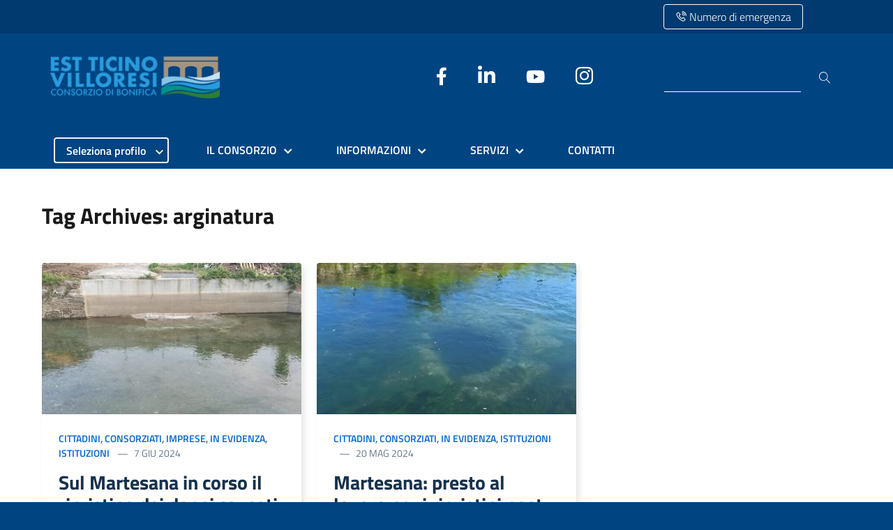

--- FILE ---
content_type: text/html; charset=UTF-8
request_url: https://etvilloresi.it/tag/arginatura/
body_size: 19203
content:
<!DOCTYPE html>
<html lang="it-IT"
    xmlns="https://www.w3.org/1999/xhtml"
    xmlns:og="https://ogp.me/ns#" 
    xmlns:fb="http://www.facebook.com/2008/fbml">
   <head>
      <meta charset="UTF-8" />
      <meta name="viewport" content="width=device-width, initial-scale=1, shrink-to-fit=no">
      <title>arginatura &#8211; Est Ticino Villoresi</title>
<meta name='robots' content='max-image-preview:large' />
<script id="cookieyes" type="text/javascript" src="https://cdn-cookieyes.com/client_data/2037c5a4a8e824b98e6529c5/script.js"></script><link rel='dns-prefetch' href='//use.fontawesome.com' />
<link rel="alternate" type="application/rss+xml" title="Est Ticino Villoresi &raquo; Feed" href="https://etvilloresi.it/feed/" />
<link rel="alternate" type="application/rss+xml" title="Est Ticino Villoresi &raquo; Feed dei commenti" href="https://etvilloresi.it/comments/feed/" />
<link rel="alternate" type="application/rss+xml" title="Est Ticino Villoresi &raquo; arginatura Feed del tag" href="https://etvilloresi.it/tag/arginatura/feed/" />
<style id='wp-img-auto-sizes-contain-inline-css' type='text/css'>
img:is([sizes=auto i],[sizes^="auto," i]){contain-intrinsic-size:3000px 1500px}
/*# sourceURL=wp-img-auto-sizes-contain-inline-css */
</style>
<link rel='stylesheet' id='dashicons-css' href='https://etvilloresi.it/wp-includes/css/dashicons.min.css?ver=6.9' type='text/css' media='all' />
<link rel='stylesheet' id='menu-icon-font-awesome-css' href='https://etvilloresi.it/wp-content/plugins/menu-icons/css/fontawesome/css/all.min.css?ver=5.15.4' type='text/css' media='all' />
<link rel='stylesheet' id='menu-icons-extra-css' href='https://etvilloresi.it/wp-content/plugins/menu-icons/css/extra.min.css?ver=0.13.20' type='text/css' media='all' />
<style id='wp-emoji-styles-inline-css' type='text/css'>

	img.wp-smiley, img.emoji {
		display: inline !important;
		border: none !important;
		box-shadow: none !important;
		height: 1em !important;
		width: 1em !important;
		margin: 0 0.07em !important;
		vertical-align: -0.1em !important;
		background: none !important;
		padding: 0 !important;
	}
/*# sourceURL=wp-emoji-styles-inline-css */
</style>
<link rel='stylesheet' id='wp-block-library-css' href='https://etvilloresi.it/wp-includes/css/dist/block-library/style.min.css?ver=6.9' type='text/css' media='all' />
<style id='wp-block-heading-inline-css' type='text/css'>
h1:where(.wp-block-heading).has-background,h2:where(.wp-block-heading).has-background,h3:where(.wp-block-heading).has-background,h4:where(.wp-block-heading).has-background,h5:where(.wp-block-heading).has-background,h6:where(.wp-block-heading).has-background{padding:1.25em 2.375em}h1.has-text-align-left[style*=writing-mode]:where([style*=vertical-lr]),h1.has-text-align-right[style*=writing-mode]:where([style*=vertical-rl]),h2.has-text-align-left[style*=writing-mode]:where([style*=vertical-lr]),h2.has-text-align-right[style*=writing-mode]:where([style*=vertical-rl]),h3.has-text-align-left[style*=writing-mode]:where([style*=vertical-lr]),h3.has-text-align-right[style*=writing-mode]:where([style*=vertical-rl]),h4.has-text-align-left[style*=writing-mode]:where([style*=vertical-lr]),h4.has-text-align-right[style*=writing-mode]:where([style*=vertical-rl]),h5.has-text-align-left[style*=writing-mode]:where([style*=vertical-lr]),h5.has-text-align-right[style*=writing-mode]:where([style*=vertical-rl]),h6.has-text-align-left[style*=writing-mode]:where([style*=vertical-lr]),h6.has-text-align-right[style*=writing-mode]:where([style*=vertical-rl]){rotate:180deg}
/*# sourceURL=https://etvilloresi.it/wp-includes/blocks/heading/style.min.css */
</style>
<style id='wp-block-image-inline-css' type='text/css'>
.wp-block-image>a,.wp-block-image>figure>a{display:inline-block}.wp-block-image img{box-sizing:border-box;height:auto;max-width:100%;vertical-align:bottom}@media not (prefers-reduced-motion){.wp-block-image img.hide{visibility:hidden}.wp-block-image img.show{animation:show-content-image .4s}}.wp-block-image[style*=border-radius] img,.wp-block-image[style*=border-radius]>a{border-radius:inherit}.wp-block-image.has-custom-border img{box-sizing:border-box}.wp-block-image.aligncenter{text-align:center}.wp-block-image.alignfull>a,.wp-block-image.alignwide>a{width:100%}.wp-block-image.alignfull img,.wp-block-image.alignwide img{height:auto;width:100%}.wp-block-image .aligncenter,.wp-block-image .alignleft,.wp-block-image .alignright,.wp-block-image.aligncenter,.wp-block-image.alignleft,.wp-block-image.alignright{display:table}.wp-block-image .aligncenter>figcaption,.wp-block-image .alignleft>figcaption,.wp-block-image .alignright>figcaption,.wp-block-image.aligncenter>figcaption,.wp-block-image.alignleft>figcaption,.wp-block-image.alignright>figcaption{caption-side:bottom;display:table-caption}.wp-block-image .alignleft{float:left;margin:.5em 1em .5em 0}.wp-block-image .alignright{float:right;margin:.5em 0 .5em 1em}.wp-block-image .aligncenter{margin-left:auto;margin-right:auto}.wp-block-image :where(figcaption){margin-bottom:1em;margin-top:.5em}.wp-block-image.is-style-circle-mask img{border-radius:9999px}@supports ((-webkit-mask-image:none) or (mask-image:none)) or (-webkit-mask-image:none){.wp-block-image.is-style-circle-mask img{border-radius:0;-webkit-mask-image:url('data:image/svg+xml;utf8,<svg viewBox="0 0 100 100" xmlns="http://www.w3.org/2000/svg"><circle cx="50" cy="50" r="50"/></svg>');mask-image:url('data:image/svg+xml;utf8,<svg viewBox="0 0 100 100" xmlns="http://www.w3.org/2000/svg"><circle cx="50" cy="50" r="50"/></svg>');mask-mode:alpha;-webkit-mask-position:center;mask-position:center;-webkit-mask-repeat:no-repeat;mask-repeat:no-repeat;-webkit-mask-size:contain;mask-size:contain}}:root :where(.wp-block-image.is-style-rounded img,.wp-block-image .is-style-rounded img){border-radius:9999px}.wp-block-image figure{margin:0}.wp-lightbox-container{display:flex;flex-direction:column;position:relative}.wp-lightbox-container img{cursor:zoom-in}.wp-lightbox-container img:hover+button{opacity:1}.wp-lightbox-container button{align-items:center;backdrop-filter:blur(16px) saturate(180%);background-color:#5a5a5a40;border:none;border-radius:4px;cursor:zoom-in;display:flex;height:20px;justify-content:center;opacity:0;padding:0;position:absolute;right:16px;text-align:center;top:16px;width:20px;z-index:100}@media not (prefers-reduced-motion){.wp-lightbox-container button{transition:opacity .2s ease}}.wp-lightbox-container button:focus-visible{outline:3px auto #5a5a5a40;outline:3px auto -webkit-focus-ring-color;outline-offset:3px}.wp-lightbox-container button:hover{cursor:pointer;opacity:1}.wp-lightbox-container button:focus{opacity:1}.wp-lightbox-container button:focus,.wp-lightbox-container button:hover,.wp-lightbox-container button:not(:hover):not(:active):not(.has-background){background-color:#5a5a5a40;border:none}.wp-lightbox-overlay{box-sizing:border-box;cursor:zoom-out;height:100vh;left:0;overflow:hidden;position:fixed;top:0;visibility:hidden;width:100%;z-index:100000}.wp-lightbox-overlay .close-button{align-items:center;cursor:pointer;display:flex;justify-content:center;min-height:40px;min-width:40px;padding:0;position:absolute;right:calc(env(safe-area-inset-right) + 16px);top:calc(env(safe-area-inset-top) + 16px);z-index:5000000}.wp-lightbox-overlay .close-button:focus,.wp-lightbox-overlay .close-button:hover,.wp-lightbox-overlay .close-button:not(:hover):not(:active):not(.has-background){background:none;border:none}.wp-lightbox-overlay .lightbox-image-container{height:var(--wp--lightbox-container-height);left:50%;overflow:hidden;position:absolute;top:50%;transform:translate(-50%,-50%);transform-origin:top left;width:var(--wp--lightbox-container-width);z-index:9999999999}.wp-lightbox-overlay .wp-block-image{align-items:center;box-sizing:border-box;display:flex;height:100%;justify-content:center;margin:0;position:relative;transform-origin:0 0;width:100%;z-index:3000000}.wp-lightbox-overlay .wp-block-image img{height:var(--wp--lightbox-image-height);min-height:var(--wp--lightbox-image-height);min-width:var(--wp--lightbox-image-width);width:var(--wp--lightbox-image-width)}.wp-lightbox-overlay .wp-block-image figcaption{display:none}.wp-lightbox-overlay button{background:none;border:none}.wp-lightbox-overlay .scrim{background-color:#fff;height:100%;opacity:.9;position:absolute;width:100%;z-index:2000000}.wp-lightbox-overlay.active{visibility:visible}@media not (prefers-reduced-motion){.wp-lightbox-overlay.active{animation:turn-on-visibility .25s both}.wp-lightbox-overlay.active img{animation:turn-on-visibility .35s both}.wp-lightbox-overlay.show-closing-animation:not(.active){animation:turn-off-visibility .35s both}.wp-lightbox-overlay.show-closing-animation:not(.active) img{animation:turn-off-visibility .25s both}.wp-lightbox-overlay.zoom.active{animation:none;opacity:1;visibility:visible}.wp-lightbox-overlay.zoom.active .lightbox-image-container{animation:lightbox-zoom-in .4s}.wp-lightbox-overlay.zoom.active .lightbox-image-container img{animation:none}.wp-lightbox-overlay.zoom.active .scrim{animation:turn-on-visibility .4s forwards}.wp-lightbox-overlay.zoom.show-closing-animation:not(.active){animation:none}.wp-lightbox-overlay.zoom.show-closing-animation:not(.active) .lightbox-image-container{animation:lightbox-zoom-out .4s}.wp-lightbox-overlay.zoom.show-closing-animation:not(.active) .lightbox-image-container img{animation:none}.wp-lightbox-overlay.zoom.show-closing-animation:not(.active) .scrim{animation:turn-off-visibility .4s forwards}}@keyframes show-content-image{0%{visibility:hidden}99%{visibility:hidden}to{visibility:visible}}@keyframes turn-on-visibility{0%{opacity:0}to{opacity:1}}@keyframes turn-off-visibility{0%{opacity:1;visibility:visible}99%{opacity:0;visibility:visible}to{opacity:0;visibility:hidden}}@keyframes lightbox-zoom-in{0%{transform:translate(calc((-100vw + var(--wp--lightbox-scrollbar-width))/2 + var(--wp--lightbox-initial-left-position)),calc(-50vh + var(--wp--lightbox-initial-top-position))) scale(var(--wp--lightbox-scale))}to{transform:translate(-50%,-50%) scale(1)}}@keyframes lightbox-zoom-out{0%{transform:translate(-50%,-50%) scale(1);visibility:visible}99%{visibility:visible}to{transform:translate(calc((-100vw + var(--wp--lightbox-scrollbar-width))/2 + var(--wp--lightbox-initial-left-position)),calc(-50vh + var(--wp--lightbox-initial-top-position))) scale(var(--wp--lightbox-scale));visibility:hidden}}
/*# sourceURL=https://etvilloresi.it/wp-includes/blocks/image/style.min.css */
</style>
<style id='wp-block-columns-inline-css' type='text/css'>
.wp-block-columns{box-sizing:border-box;display:flex;flex-wrap:wrap!important}@media (min-width:782px){.wp-block-columns{flex-wrap:nowrap!important}}.wp-block-columns{align-items:normal!important}.wp-block-columns.are-vertically-aligned-top{align-items:flex-start}.wp-block-columns.are-vertically-aligned-center{align-items:center}.wp-block-columns.are-vertically-aligned-bottom{align-items:flex-end}@media (max-width:781px){.wp-block-columns:not(.is-not-stacked-on-mobile)>.wp-block-column{flex-basis:100%!important}}@media (min-width:782px){.wp-block-columns:not(.is-not-stacked-on-mobile)>.wp-block-column{flex-basis:0;flex-grow:1}.wp-block-columns:not(.is-not-stacked-on-mobile)>.wp-block-column[style*=flex-basis]{flex-grow:0}}.wp-block-columns.is-not-stacked-on-mobile{flex-wrap:nowrap!important}.wp-block-columns.is-not-stacked-on-mobile>.wp-block-column{flex-basis:0;flex-grow:1}.wp-block-columns.is-not-stacked-on-mobile>.wp-block-column[style*=flex-basis]{flex-grow:0}:where(.wp-block-columns){margin-bottom:1.75em}:where(.wp-block-columns.has-background){padding:1.25em 2.375em}.wp-block-column{flex-grow:1;min-width:0;overflow-wrap:break-word;word-break:break-word}.wp-block-column.is-vertically-aligned-top{align-self:flex-start}.wp-block-column.is-vertically-aligned-center{align-self:center}.wp-block-column.is-vertically-aligned-bottom{align-self:flex-end}.wp-block-column.is-vertically-aligned-stretch{align-self:stretch}.wp-block-column.is-vertically-aligned-bottom,.wp-block-column.is-vertically-aligned-center,.wp-block-column.is-vertically-aligned-top{width:100%}
/*# sourceURL=https://etvilloresi.it/wp-includes/blocks/columns/style.min.css */
</style>
<style id='wp-block-group-inline-css' type='text/css'>
.wp-block-group{box-sizing:border-box}:where(.wp-block-group.wp-block-group-is-layout-constrained){position:relative}
/*# sourceURL=https://etvilloresi.it/wp-includes/blocks/group/style.min.css */
</style>
<style id='wp-block-paragraph-inline-css' type='text/css'>
.is-small-text{font-size:.875em}.is-regular-text{font-size:1em}.is-large-text{font-size:2.25em}.is-larger-text{font-size:3em}.has-drop-cap:not(:focus):first-letter{float:left;font-size:8.4em;font-style:normal;font-weight:100;line-height:.68;margin:.05em .1em 0 0;text-transform:uppercase}body.rtl .has-drop-cap:not(:focus):first-letter{float:none;margin-left:.1em}p.has-drop-cap.has-background{overflow:hidden}:root :where(p.has-background){padding:1.25em 2.375em}:where(p.has-text-color:not(.has-link-color)) a{color:inherit}p.has-text-align-left[style*="writing-mode:vertical-lr"],p.has-text-align-right[style*="writing-mode:vertical-rl"]{rotate:180deg}
/*# sourceURL=https://etvilloresi.it/wp-includes/blocks/paragraph/style.min.css */
</style>
<style id='global-styles-inline-css' type='text/css'>
:root{--wp--preset--aspect-ratio--square: 1;--wp--preset--aspect-ratio--4-3: 4/3;--wp--preset--aspect-ratio--3-4: 3/4;--wp--preset--aspect-ratio--3-2: 3/2;--wp--preset--aspect-ratio--2-3: 2/3;--wp--preset--aspect-ratio--16-9: 16/9;--wp--preset--aspect-ratio--9-16: 9/16;--wp--preset--color--black: #000000;--wp--preset--color--cyan-bluish-gray: #abb8c3;--wp--preset--color--white: #ffffff;--wp--preset--color--pale-pink: #f78da7;--wp--preset--color--vivid-red: #cf2e2e;--wp--preset--color--luminous-vivid-orange: #ff6900;--wp--preset--color--luminous-vivid-amber: #fcb900;--wp--preset--color--light-green-cyan: #7bdcb5;--wp--preset--color--vivid-green-cyan: #00d084;--wp--preset--color--pale-cyan-blue: #8ed1fc;--wp--preset--color--vivid-cyan-blue: #0693e3;--wp--preset--color--vivid-purple: #9b51e0;--wp--preset--color--blu: #004d99;--wp--preset--color--grigioscuro: #3d4955;--wp--preset--color--bluscuro: #17324d;--wp--preset--color--azzurro: #0073e6;--wp--preset--color--grigio: #5c6f82;--wp--preset--color--grigiochiaro: #94a1ae;--wp--preset--color--verde: #00cc85;--wp--preset--color--rosso: #f73e5a;--wp--preset--color--arancione: #ff9900;--wp--preset--color--argento: #eef0f6;--wp--preset--color--bianco: #ffffff;--wp--preset--gradient--vivid-cyan-blue-to-vivid-purple: linear-gradient(135deg,rgb(6,147,227) 0%,rgb(155,81,224) 100%);--wp--preset--gradient--light-green-cyan-to-vivid-green-cyan: linear-gradient(135deg,rgb(122,220,180) 0%,rgb(0,208,130) 100%);--wp--preset--gradient--luminous-vivid-amber-to-luminous-vivid-orange: linear-gradient(135deg,rgb(252,185,0) 0%,rgb(255,105,0) 100%);--wp--preset--gradient--luminous-vivid-orange-to-vivid-red: linear-gradient(135deg,rgb(255,105,0) 0%,rgb(207,46,46) 100%);--wp--preset--gradient--very-light-gray-to-cyan-bluish-gray: linear-gradient(135deg,rgb(238,238,238) 0%,rgb(169,184,195) 100%);--wp--preset--gradient--cool-to-warm-spectrum: linear-gradient(135deg,rgb(74,234,220) 0%,rgb(151,120,209) 20%,rgb(207,42,186) 40%,rgb(238,44,130) 60%,rgb(251,105,98) 80%,rgb(254,248,76) 100%);--wp--preset--gradient--blush-light-purple: linear-gradient(135deg,rgb(255,206,236) 0%,rgb(152,150,240) 100%);--wp--preset--gradient--blush-bordeaux: linear-gradient(135deg,rgb(254,205,165) 0%,rgb(254,45,45) 50%,rgb(107,0,62) 100%);--wp--preset--gradient--luminous-dusk: linear-gradient(135deg,rgb(255,203,112) 0%,rgb(199,81,192) 50%,rgb(65,88,208) 100%);--wp--preset--gradient--pale-ocean: linear-gradient(135deg,rgb(255,245,203) 0%,rgb(182,227,212) 50%,rgb(51,167,181) 100%);--wp--preset--gradient--electric-grass: linear-gradient(135deg,rgb(202,248,128) 0%,rgb(113,206,126) 100%);--wp--preset--gradient--midnight: linear-gradient(135deg,rgb(2,3,129) 0%,rgb(40,116,252) 100%);--wp--preset--font-size--small: 14px;--wp--preset--font-size--medium: 22px;--wp--preset--font-size--large: 36px;--wp--preset--font-size--x-large: 42px;--wp--preset--font-size--normal: 18px;--wp--preset--font-size--big: 32px;--wp--preset--spacing--20: 0.44rem;--wp--preset--spacing--30: 0.67rem;--wp--preset--spacing--40: 1rem;--wp--preset--spacing--50: 1.5rem;--wp--preset--spacing--60: 2.25rem;--wp--preset--spacing--70: 3.38rem;--wp--preset--spacing--80: 5.06rem;--wp--preset--shadow--natural: 6px 6px 9px rgba(0, 0, 0, 0.2);--wp--preset--shadow--deep: 12px 12px 50px rgba(0, 0, 0, 0.4);--wp--preset--shadow--sharp: 6px 6px 0px rgba(0, 0, 0, 0.2);--wp--preset--shadow--outlined: 6px 6px 0px -3px rgb(255, 255, 255), 6px 6px rgb(0, 0, 0);--wp--preset--shadow--crisp: 6px 6px 0px rgb(0, 0, 0);}:where(.is-layout-flex){gap: 0.5em;}:where(.is-layout-grid){gap: 0.5em;}body .is-layout-flex{display: flex;}.is-layout-flex{flex-wrap: wrap;align-items: center;}.is-layout-flex > :is(*, div){margin: 0;}body .is-layout-grid{display: grid;}.is-layout-grid > :is(*, div){margin: 0;}:where(.wp-block-columns.is-layout-flex){gap: 2em;}:where(.wp-block-columns.is-layout-grid){gap: 2em;}:where(.wp-block-post-template.is-layout-flex){gap: 1.25em;}:where(.wp-block-post-template.is-layout-grid){gap: 1.25em;}.has-black-color{color: var(--wp--preset--color--black) !important;}.has-cyan-bluish-gray-color{color: var(--wp--preset--color--cyan-bluish-gray) !important;}.has-white-color{color: var(--wp--preset--color--white) !important;}.has-pale-pink-color{color: var(--wp--preset--color--pale-pink) !important;}.has-vivid-red-color{color: var(--wp--preset--color--vivid-red) !important;}.has-luminous-vivid-orange-color{color: var(--wp--preset--color--luminous-vivid-orange) !important;}.has-luminous-vivid-amber-color{color: var(--wp--preset--color--luminous-vivid-amber) !important;}.has-light-green-cyan-color{color: var(--wp--preset--color--light-green-cyan) !important;}.has-vivid-green-cyan-color{color: var(--wp--preset--color--vivid-green-cyan) !important;}.has-pale-cyan-blue-color{color: var(--wp--preset--color--pale-cyan-blue) !important;}.has-vivid-cyan-blue-color{color: var(--wp--preset--color--vivid-cyan-blue) !important;}.has-vivid-purple-color{color: var(--wp--preset--color--vivid-purple) !important;}.has-black-background-color{background-color: var(--wp--preset--color--black) !important;}.has-cyan-bluish-gray-background-color{background-color: var(--wp--preset--color--cyan-bluish-gray) !important;}.has-white-background-color{background-color: var(--wp--preset--color--white) !important;}.has-pale-pink-background-color{background-color: var(--wp--preset--color--pale-pink) !important;}.has-vivid-red-background-color{background-color: var(--wp--preset--color--vivid-red) !important;}.has-luminous-vivid-orange-background-color{background-color: var(--wp--preset--color--luminous-vivid-orange) !important;}.has-luminous-vivid-amber-background-color{background-color: var(--wp--preset--color--luminous-vivid-amber) !important;}.has-light-green-cyan-background-color{background-color: var(--wp--preset--color--light-green-cyan) !important;}.has-vivid-green-cyan-background-color{background-color: var(--wp--preset--color--vivid-green-cyan) !important;}.has-pale-cyan-blue-background-color{background-color: var(--wp--preset--color--pale-cyan-blue) !important;}.has-vivid-cyan-blue-background-color{background-color: var(--wp--preset--color--vivid-cyan-blue) !important;}.has-vivid-purple-background-color{background-color: var(--wp--preset--color--vivid-purple) !important;}.has-black-border-color{border-color: var(--wp--preset--color--black) !important;}.has-cyan-bluish-gray-border-color{border-color: var(--wp--preset--color--cyan-bluish-gray) !important;}.has-white-border-color{border-color: var(--wp--preset--color--white) !important;}.has-pale-pink-border-color{border-color: var(--wp--preset--color--pale-pink) !important;}.has-vivid-red-border-color{border-color: var(--wp--preset--color--vivid-red) !important;}.has-luminous-vivid-orange-border-color{border-color: var(--wp--preset--color--luminous-vivid-orange) !important;}.has-luminous-vivid-amber-border-color{border-color: var(--wp--preset--color--luminous-vivid-amber) !important;}.has-light-green-cyan-border-color{border-color: var(--wp--preset--color--light-green-cyan) !important;}.has-vivid-green-cyan-border-color{border-color: var(--wp--preset--color--vivid-green-cyan) !important;}.has-pale-cyan-blue-border-color{border-color: var(--wp--preset--color--pale-cyan-blue) !important;}.has-vivid-cyan-blue-border-color{border-color: var(--wp--preset--color--vivid-cyan-blue) !important;}.has-vivid-purple-border-color{border-color: var(--wp--preset--color--vivid-purple) !important;}.has-vivid-cyan-blue-to-vivid-purple-gradient-background{background: var(--wp--preset--gradient--vivid-cyan-blue-to-vivid-purple) !important;}.has-light-green-cyan-to-vivid-green-cyan-gradient-background{background: var(--wp--preset--gradient--light-green-cyan-to-vivid-green-cyan) !important;}.has-luminous-vivid-amber-to-luminous-vivid-orange-gradient-background{background: var(--wp--preset--gradient--luminous-vivid-amber-to-luminous-vivid-orange) !important;}.has-luminous-vivid-orange-to-vivid-red-gradient-background{background: var(--wp--preset--gradient--luminous-vivid-orange-to-vivid-red) !important;}.has-very-light-gray-to-cyan-bluish-gray-gradient-background{background: var(--wp--preset--gradient--very-light-gray-to-cyan-bluish-gray) !important;}.has-cool-to-warm-spectrum-gradient-background{background: var(--wp--preset--gradient--cool-to-warm-spectrum) !important;}.has-blush-light-purple-gradient-background{background: var(--wp--preset--gradient--blush-light-purple) !important;}.has-blush-bordeaux-gradient-background{background: var(--wp--preset--gradient--blush-bordeaux) !important;}.has-luminous-dusk-gradient-background{background: var(--wp--preset--gradient--luminous-dusk) !important;}.has-pale-ocean-gradient-background{background: var(--wp--preset--gradient--pale-ocean) !important;}.has-electric-grass-gradient-background{background: var(--wp--preset--gradient--electric-grass) !important;}.has-midnight-gradient-background{background: var(--wp--preset--gradient--midnight) !important;}.has-small-font-size{font-size: var(--wp--preset--font-size--small) !important;}.has-medium-font-size{font-size: var(--wp--preset--font-size--medium) !important;}.has-large-font-size{font-size: var(--wp--preset--font-size--large) !important;}.has-x-large-font-size{font-size: var(--wp--preset--font-size--x-large) !important;}
:where(.wp-block-columns.is-layout-flex){gap: 2em;}:where(.wp-block-columns.is-layout-grid){gap: 2em;}
/*# sourceURL=global-styles-inline-css */
</style>
<style id='core-block-supports-inline-css' type='text/css'>
.wp-container-core-columns-is-layout-9d6595d7{flex-wrap:nowrap;}
/*# sourceURL=core-block-supports-inline-css */
</style>

<style id='classic-theme-styles-inline-css' type='text/css'>
/*! This file is auto-generated */
.wp-block-button__link{color:#fff;background-color:#32373c;border-radius:9999px;box-shadow:none;text-decoration:none;padding:calc(.667em + 2px) calc(1.333em + 2px);font-size:1.125em}.wp-block-file__button{background:#32373c;color:#fff;text-decoration:none}
/*# sourceURL=/wp-includes/css/classic-themes.min.css */
</style>
<style id='font-awesome-svg-styles-default-inline-css' type='text/css'>
.svg-inline--fa {
  display: inline-block;
  height: 1em;
  overflow: visible;
  vertical-align: -.125em;
}
/*# sourceURL=font-awesome-svg-styles-default-inline-css */
</style>
<link rel='stylesheet' id='font-awesome-svg-styles-css' href='https://etvilloresi.it/wp-content/uploads/font-awesome/v6.3.0/css/svg-with-js.css' type='text/css' media='all' />
<style id='font-awesome-svg-styles-inline-css' type='text/css'>
   .wp-block-font-awesome-icon svg::before,
   .wp-rich-text-font-awesome-icon svg::before {content: unset;}
/*# sourceURL=font-awesome-svg-styles-inline-css */
</style>
<link rel='stylesheet' id='crp-style-grid-css' href='https://etvilloresi.it/wp-content/plugins/contextual-related-posts/css/grid.min.css?ver=4.1.0' type='text/css' media='all' />
<style id='crp-style-grid-inline-css' type='text/css'>

			.crp_related.crp-grid ul li a.crp_link {
				grid-template-rows: 35px auto;
			}
			.crp_related.crp-grid ul {
				grid-template-columns: repeat(auto-fill, minmax(35px, 1fr));
			}
			
/*# sourceURL=crp-style-grid-inline-css */
</style>
<link rel='stylesheet' id='parent-css' href='https://etvilloresi.it/wp-content/themes/design-italia/style.css?ver=6.9' type='text/css' media='all' />
<link rel='stylesheet' id='lineawesome-icon-min-css' href='https://etvilloresi.it/wp-content/themes/design-italia/lib/bootstrap-italia/css/line-awesome.min.css?ver=6.9' type='text/css' media='all' />
<link rel='stylesheet' id='bootstrap-italia-min-css' href='https://etvilloresi.it/wp-content/themes/design-italia/lib/bootstrap-italia/css/bootstrap-italia.min.css?ver=6.9' type='text/css' media='all' />
<link rel='stylesheet' id='bootstrap-italia-map-css' href='https://etvilloresi.it/wp-content/themes/design-italia/lib/bootstrap-italia/css/bootstrap-italia.min.css.map?ver=6.9' type='text/css' media='all' />
<link rel='stylesheet' id='bootstrap-italia-icon-font-css' href='https://etvilloresi.it/wp-content/themes/design-italia/lib/bootstrap-italia/css/italia-icon-font.css?ver=6.9' type='text/css' media='all' />
<link rel='stylesheet' id='general-style-css' href='https://etvilloresi.it/wp-content/themes/design-italia/style.css?ver=6.9' type='text/css' media='all' />
<link rel='stylesheet' id='font-awesome-official-css' href='https://use.fontawesome.com/releases/v6.3.0/css/all.css' type='text/css' media='all' integrity="sha384-nYX0jQk7JxCp1jdj3j2QdJbEJaTvTlhexnpMjwIkYQLdk9ZE3/g8CBw87XP2N0pR" crossorigin="anonymous" />
<link rel='stylesheet' id='tablepress-default-css' href='https://etvilloresi.it/wp-content/plugins/tablepress/css/build/default.css?ver=3.2.6' type='text/css' media='all' />
<link rel='stylesheet' id='font-awesome-official-v4shim-css' href='https://use.fontawesome.com/releases/v6.3.0/css/v4-shims.css' type='text/css' media='all' integrity="sha384-SQz6YOYE9rzJdPMcxCxNEmEuaYeT0ayZY/ZxArYWtTnvBwcfHI6rCwtgsOonZ+08" crossorigin="anonymous" />
<script type="text/javascript" src="https://etvilloresi.it/wp-includes/js/jquery/jquery.min.js?ver=3.7.1" id="jquery-core-js"></script>
<script type="text/javascript" src="https://etvilloresi.it/wp-includes/js/jquery/jquery-migrate.min.js?ver=3.4.1" id="jquery-migrate-js"></script>
<link rel="https://api.w.org/" href="https://etvilloresi.it/wp-json/" /><link rel="alternate" title="JSON" type="application/json" href="https://etvilloresi.it/wp-json/wp/v2/tags/455" /><link rel="EditURI" type="application/rsd+xml" title="RSD" href="https://etvilloresi.it/xmlrpc.php?rsd" />
<meta name="generator" content="WordPress 6.9" />
  <style type="text/css">
    .it-header-center-wrapper, .it-header-navbar-wrapper, .it-header-wrapper { background-color: #004482; }
    a, a:hover, a.read-more, .menu-main .nav li ul a, .menu-main .nav li ul a:hover, .menu-main .nav li:hover ul a { color: #0066cc; }
    button, input[type="submit"], .btn-primary { background-color: #0066cc; }
    .btn-primary:hover, .btn-primary:not(:disabled):not(.disabled):active { background-color: #0066cc; box-shadow: inset 0 0 0 2px rgba(0, 0, 0, 0.1); }
    .btn-outline-primary { color: #0066cc; box-shadow: inset 0 0 0 1px #0066cc; }
    .btn-outline-primary:hover, .btn-outline-primary:not(:disabled):not(.disabled):active { color: #0066cc; box-shadow: inset 0 0 0 2px #0066cc; }
    html, #footer, .it-footer-main { background-color: #004482; }
    #footer a { color: #81c9ea; }
  </style>
                                                                                                                                                                  <!-- Matomo -->
<script>
  var _paq = window._paq = window._paq || [];
  /* tracker methods like "setCustomDimension" should be called before "trackPageView" */
  _paq.push(["setCookieDomain", "*.etvilloresi.it"]);
  _paq.push(['addDownloadExtensions', 'pdf|']);
_paq.push(['trackPageView']);
_paq.push(['enableHeartBeatTimer', 15]);
_paq.push(['trackVisibleContentImpressions']);
  _paq.push(['enableLinkTracking']);
  (function() {
    var u="https://etvilloresi.matomo.cloud/";
    _paq.push(['setTrackerUrl', u+'matomo.php']);
    _paq.push(['setSiteId', '1']);
var secondaryTracker = "https://ingestion.webanalytics.italia.it/matomo.php";
var secondaryWebsiteId = "y7q1nZK0lM";
// Also send all of the tracking data to the new Matomo server
_paq.push(['addTracker', secondaryTracker, secondaryWebsiteId]);

    var d=document, g=d.createElement('script'), s=d.getElementsByTagName('script')[0];
    g.async=true; g.src='https://cdn.matomo.cloud/etvilloresi.matomo.cloud/matomo.js'; s.parentNode.insertBefore(g,s);
  })();
</script>
<!-- End Matomo Code -->
                                                                                                                                <link rel="icon" href="https://etvilloresi.it/wp-content/uploads/2022/11/cropped-favicon-32x32.png" sizes="32x32" />
<link rel="icon" href="https://etvilloresi.it/wp-content/uploads/2022/11/cropped-favicon-192x192.png" sizes="192x192" />
<link rel="apple-touch-icon" href="https://etvilloresi.it/wp-content/uploads/2022/11/cropped-favicon-180x180.png" />
<meta name="msapplication-TileImage" content="https://etvilloresi.it/wp-content/uploads/2022/11/cropped-favicon-270x270.png" />
		<style type="text/css" id="wp-custom-css">
			/* DEBUG IMPAGINAZIONE (può essere necesserio intervenire dopo i bugfix Siteorigin) */

/* Bottoni INFO e SERVIZI in tutte le home, corregge un display flex arrivato con un aggiornamento che impedisce di piazzare l'icona in alto*/

.bottone-info-servizi-home .ow-button-base a > span {
	display:inline-block!important;
}

/* CSS sistema caroselli progetti se pochi elementi */
.center-carousel .slick-slide {
	float: none;
}
.center-carousel .slick-track {
	display: flex;
	justify-content: center;
	width: 100% !important;
}

/* CSS Feature list Corregge posizione icona in mobile (responsive attivato) che rimane a sinistra dopo ultimo aggiornamento (in testing) */

@media (max-width: 780px) {
.sow-features-list.sow-features-responsive .sow-features-feature.sow-icon-container-position-right .sow-icon-container {
		text-align:center;

	}
}
@media (max-width: 780px) {
.sow-features-list.sow-features-responsive .sow-features-feature.sow-icon-container-position-right .sow-icon-container [class^="sow-icon-"], .sow-features-list.sow-features-responsive .sow-features-feature.sow-icon-container-position-right .sow-icon-container .sow-icon-image  {

    width: 100%!important;
	}
}

/* CSS Feature list Corregge posizione text box (allinea more text in basso attivato) che sballa in basso con height al 100% dopo ultimo aggiornamento (in testing) */

@media (min-width: 780px) {
.sow-features-list .sow-features-feature .sow-features-feature-text, .sow-features-list .sow-features-feature .sow-features-feature-text p {
        height: auto!important;
    }
  }

/* CSS Feature list corregge recente bug container icona a sx appiccicato a testo */
.sow-features-list .sow-features-feature.sow-icon-container-position-right .sow-icon-container {
		margin-right: 10px!important;
}

/* Correzione di errori SEO Agid degli header */
@media (min-width: 576px) {
    .h2, h2 {
        font-size: 2.222rem;
        line-height: 1.25;
    }
}

/* Corregge z-index troppo basso del menu nella versione sticky che la portava sotto le hero */
.is-sticky .it-nav-wrapper {
    z-index: 100!important;
	}

/* VARIE */

/* CSS Colori e formattazioni */
.colore-warning {
    color: #Ff9b2c;
}

.nascosto {
	display: none!important;
		}
	

.nomargin {
	margin: 0px;
	}


/* CSS liste */
.stile-lista-normale li {
    list-style: disc;
	  border-bottom: none;
		margin-left: 25px;
}

.lista-con-riga li {
		margin-left: 25px;
}

.lista-con-punto-e-riga li {
		list-style: disc;
		margin-left: 25px;
}

.liste-con-padding ul li {
       padding: 10px;
}

/* Utile nei menu per testi da non linkare */
.nolink {
	pointer-events: none;
	}
.megamenu-2do-livello {
	margin-left: 7px;
	}
/* nasconde titolo dalle home di percorso e toglie margine sotto */
.page-id-3713 .header, .page-id-3756 .header, .page-id-292 .header, .page-id-3736 .header {
	display: none;
}
.page-id-3713 .entry-content, .page-id-3756 .entry-content, .page-id-292 .entry-content, .page-id-3736 .entry-content {
	margin-top: 0px;
}
/* Personalizzazione cliente per frecce carousel */

.sow-post-carousel-wrapper {
	position: relative;
}

.sow-carousel-next, .sow-carousel-previous {
	position: absolute;
	top: 40%;
	z-index:1;
	font-size: 20px!important;
	line-height: 50px!important;
	width: 50px!important;
  height: 50px!important;
  -moz-border-radius: 30px!important;
  -webkit-border-radius: 30px!important; 
  border-radius: 30px!important;
}

 .sow-carousel-previous {
	left: 5px;
}
.sow-carousel-next {
	right: 5px;
}

/* Inizio CSS Logo e menu */
.it-header-center-wrapper .it-header-center-content-wrapper .it-brand-wrapper a .icon {
	width: auto !important;
	height: 60px;
}

/* Logo 140 anni provvisorio */
@media screen and (max-width: 992px) {
.it-header-center-wrapper .it-header-center-content-wrapper .it-brand-wrapper a .icon {
    height: 40px;
		margin-right: 10px;
}}

.it-footer-main .it-brand-wrapper a .icon {
	width: auto !important;
}
.it-brand-text {
	display: none !important;
}
.menu-main #menu-menu-principale li {
	flex: 1 1 auto !important;
	text-align: center;
}



/* Lente ricerca sempre blu con fondo trasparente (NO AGID) */
.it-header-wrapper .searchform [type="submit"] {
    background-color: transparent;
	}
.searchform:after {
	color: #fff;
		}

/* Lente ricerca flippata come da AGID  */
.searchform:after {
		-moz-transform: scale(-1, 1);
    -webkit-transform: scale(-1, 1);
    -o-transform: scale(-1, 1);
    -ms-transform: scale(-1, 1);
    transform: scale(-1, 1);
		}

/* Fascetta dinamica status e menu */

.it-header-wrapper.it-header-sticky #minilogo {
    display: none;
}
/* Logo presente in fascetta sticky */
@media screen and (min-width: 992px) {
.it-header-wrapper.it-header-sticky.is-sticky #minilogo {
    display: inline;
	  width: auto !important;
    height: 30px;
		margin-right: 10px;
}}


/* Nuovo menu a tendina */
.menu-main .nav li {
    z-index: 600;
		}
#bottone-audience:after {
    content: '\e818';
    font-family: italia-icon-font;
    font-size: 11px;
    position: relative;
    margin: 0 -10px 0 10px;
	}

#menu-tendina-audience {
    position:absolute;
	  top: 52px;
    left: 28px;
	min-width:122px;
		z-index:700;
    background-color: #004482;
    border-radius: 4px;
    box-shadow: 0 10px 20px rgba(0, 0, 0, .1);
	  margin: 15px -10px 0 0;
		display:none;
	}

@media screen and (max-width: 767px) { #menu-tendina-audience {
    top: 49px!important;
	}}

@media screen and (max-width: 767px) {.it-header-wrapper.is-sticky #menu-tendina-audience {
    left: 28px!important;
	}}

.it-header-wrapper.is-sticky #menu-tendina-audience {
    left: 163px;
	}


#menu-tendina-audience li {
    
    display:block;
		padding: 5px 20px;
    position:relative;
    z-index:500;
    margin:0 1px;
	}

#menu-tendina-audience li:hover {
	background-color:#006ebc;
	}

.status-e-menu-dinamici .imposta-percorsi {
	font-size:0.92em;
	font-weight:400;
	color:#ffffff;
	display:block; /* RIGA cliccabile */
	}

/* Nasconde scelta "Sito Completo" */
.status-e-menu-dinamici #voce-completo {
	font-style:italic;
 display:none; 
	}

.status-e-menu-dinamici {
	padding-top: 20px;
	padding-left: 18px;
	flex-wrap: wrap;
	align-items: center;
	}
.status-e-menu-dinamici .status-corrente{
	padding: 10px 0;
	min-width:187px;
	}

.status-e-menu-dinamici .audience-corrente #selezione-audience {
	display:none;
	}

.status-e-menu-dinamici .audience-corrente{
	padding: 0px 5px;
	}
.nav.mega-menu .grassetto > a{
	font-weight:600;
	}

.menu-main .nav li ul a {
    font-size: 1em !important;
}

.nav .eliminato {
	display:none !important;
	}
/* Tolto perchè uso mega menu dinamico
  .status-e-menu-dinamici .menu-dinamico li{
	flex: 1 1 auto !important;
	text-align: center;
}
*/

/* Corregge l'anchor nella super home e in altre pagine per la presenza del menu sticky */
.correct-anchor {
	  scroll-margin-top: 4em;
	}

/* HERO Slider Home Page allinea testo in basso, mette decorazioni e corregge piccole imperfezioni PER ORA IN VIGORE*/
.home-hero-senza-box .sow-slider-image-wrapper {
		display: flex;
    flex-direction: column;
    justify-content: end;
	}

.home-hero-senza-box .sow-slider-image-container {
		background-image: linear-gradient(to top, rgba(0, 0, 0, 0.5), transparent);
	}

.home-hero-senza-box .sow-slider-image-wrapper p{
		margin: 0!important;
	}
.home-hero-senza-box .sow-slider-base li
 {
		border-bottom:0 !important;
}

/* Box annunci in evidenza Home Page allinea testo in basso, mette decorazioni e corregge piccole imperfezioni PER ORA NON APPROVATI*/
.box-evidenza-home-hero .sow-slider-image-wrapper {
		display: flex;
    flex-direction: column;
    justify-content: end;
		background-image: linear-gradient(to top, rgba(0, 0, 0, 0.8), transparent);
	}

.box-evidenza-home-hero .sow-slider-base {
        border-radius: 10px;
	}
.riga-evidenza-home-hero {
	background: linear-gradient(#004482, white);
	}


.box-evidenza-home-hero .sow-slider-image-wrapper p{
		margin: 0!important;
	}
.box-evidenza-home-hero .sow-slider-base li
 {
    border-top: solid 8px #8cd1ff;
		border-bottom:0 !important;
}

/* Modifico colore bottoni default */

.button-theme {
  -ms-box-sizing: border-box;
  -moz-box-sizing: border-box;
  -webkit-box-sizing: border-box;
  box-sizing: border-box;
  font-size: .9em;
  padding: 0.3em 1em;
  background: #004482;
  color: #ffffff !important;
  border: 1px solid #004482;
  -webkit-border-radius: 0.25em;
  -moz-border-radius: 0.25em;
  border-radius: 0.25em;
  text-shadow: 0 1px 0 rgba(0, 0, 0, 0.05);
}

.button-theme:hover {
	text-decoration: none !important;
	background: #00588e;
	border-color: #00588e;
}

.button-theme.button-theme-flat,
.button-theme.button-theme-flat:hover {
	background: none;
}

.numero-emergenza-header {
	border-color: #ffffff;
	margin-right:5%;
}
.numero-emergenza-header:hover {
	border-color: #dd3333;
	  background: #dd3333 !important;
}

.bottone-audience {
	border:2px solid #f4f4f4;
}
.bottone-audience:hover {
	border-color: #ffffff;
}

/* Fine CSS Logo e menu */

.entry-content img, .wp-post-image {
    margin-bottom: 0;
}

/* Toglie l'orribile graffetta dopo i link del tema originale */
.entry-content [href$=".pdf"]::after, .entry-content [href$=".doc"]::after, .entry-content [href$=".docs"]::after, .entry-content [href$=".xls"]::after, .entry-content [href$=".xlsx"]::after, .entry-content [href$=".zip"]::after {
    content: "" !important;
    margin-left: 0px !important;
}

/* aggiunge icona tipo di documento prima dei link nelle aree Bandi e gare e Manifestazioni di interesse */

.aggiungi-icone [href$=".pdf"]::before {
    content:"\f1c1";
	  font: var(--fa-font-solid);
	margin-right: 8px;
}

.aggiungi-icone [href$=".p7m"]::before {
    content:"\f56c";
		font: var(--fa-font-solid);
    margin-right: 8px;
}

.aggiungi-icone [href$=".zip"]::before {
    content:"\f1c6";
		font: var(--fa-font-solid);
    margin-right: 8px;
}

.aggiungi-icone [href$=".doc"]::before, [href$=".docx"]::before {
    content:"\f1c2";
		font: var(--fa-font-solid);
    margin-right: 8px;
}

.aggiungi-icone [href$=".xls"]::before, [href$=".xlsx"]::before {
    content:"\f1c3";
		font: var(--fa-font-solid);
    margin-right: 8px;
}


/* fine icone automatiche */

.nav li {
    display: block;
    padding: 15px 22px;
}
/* Sistema margini tra colonne nel App download nel footer */
.app-footer:where(.wp-block-columns.is-layout-flex) {
    gap: 0.5em;
}

/* Bottone INFO SCACCHIERA */
.bottone-scacchiera .ow-button-base a .sow-icon-image {
	width:2em;
	height:1.5em;
	}
/* Bottone INFO SCACCHIERA */
.bottone-scacchiera .ow-button-base a {
		height:7.5rem;

		line-height:1em;
		font-weight:650;
	
    display: -ms-flexbox;
    display: -webkit-flex;
    display: flex;

    -ms-flex-align: center;
    -webkit-align-items: center;
    -webkit-box-align: center;
    align-items: center;
	  justify-content: center;
}

/* Bottone SERVIZI con immagine larga */
.bottone-servizio .ow-button-base a .sow-icon-image {
		width:1.3em;
	}

/* Nasconde logo nel footer */
.it-footer-main .it-brand-wrapper {
    display: none;
}

/* inizio CSS menu di pagina*/

.menu-pagina ul {
	margin-top: 0px;
}
.menu-pagina li {
	padding: 0 0 0 10px;
	border-bottom: 0px;
	text-indent: 0px;
}

.menu-pagina li a {
	font-weight: bold;
}
.menu-pagina .sub-menu a {
	font-weight: normal!important;
}

.menu-pagina a {
	border-bottom: 1px solid #ddd;
	display:block;
	height: 100%;
	text-decoration: none;
	padding: 5px 0;

}

.menu-pagina li.current_page_item {
	border-left: 3px solid #099EE2;    
}

.menu-amministrazione ul {
	margin-top: 0px;
}
.menu-amministrazione li {
	padding: 0 0 0 10px;
	border-bottom: 0px;
	text-indent: 0px;
}

.menu-amministrazione li a {
	font-weight: bold;
}
.menu-amministrazione .sub-menu a {
	font-weight: normal!important;
}

.menu-amministrazione a {
	border-bottom: 1px solid #ddd;
	display:block;
	height: 100%;
	text-decoration: none;
	padding: 5px 0;

}

.menu-amministrazione li.current_page_item {
/* 	background-color: #efefef; */
	border-left: 3px solid #099EE2;    
}

.menu-amministrazione li.current_page_item a {
/* 	color: white !important; */
}

/* fine CSS menu di pagina */

/* CSS box informativi nelle home page SOLO HEADLINE, cancellare se non scelto*/

 .box-informazioni-solo-titolo .sow-headline-container .sow-headline {
   display: flex;
}
 .box-informazioni-solo-titolo .sow-headline-container .sow-headline a {
  flex:1 1 auto;
	padding: 1em;
	text-decoration:none;
	font-size: 30px;
	font-weight: bold;
	line-height:1.2em;
}
 .box-informazioni-solo-titolo .sow-headline-container .sow-headline i {
	font-size: 23px;
}


/* CSS box informativi nelle home page CON MENU, cancellare se non scelto*/

 .box-informazioni .panel-grid-cell {
   padding: 0rem 0;
}
.box-informazioni li 
{
    border-bottom: none;
		text-indent: 0px;
		padding-left: 10px;
}
.box-informazioni li a {
	font-weight: bold;
	font-size:175%;
}
.box-informazioni .sub-menu a {
	font-weight: normal!important;
	font-size:100%;
}

.box-informazioni img {
		mix-blend-mode: normal;
		opacity: 0.20;
}




/* CSS tabelle AGID */

/* Nuove tabelle Tablepress */

.tabella-agid-tablepress {
	  --head-text-color: #004482;
		--head-bg-color: #e0e0e0;
	}

/* Fine CSS tabelle AGID */

/* Tabelle: bold a prima colonna  */
.tabelle-boldprimacolonna .column-1 {
		font-weight: 600;
	}

/* Tabelle: bold a ultima colonna  */
.tabelle-boldultimacolonna tr th:last-child,
.tabelle-boldultimacolonna tr td:last-child{
		font-weight: 600;
	}


/* CSS Accordion PA */
#container .sow-accordion .sow-accordion-panel {
     border-top: 0px solid #ddd;
     border-bottom: 0px solid #ddd;
		 margin-bottom: -1px;
		 border-right-width: 0px;
		 border-left-width: 0px;
}
.sow-accordion-panel-header {
		 border-right-width: 0px !important;
		 border-left-width: 0px !important;
}

/* iframe ridimensionabili con zoom LIVELLI IDROMETRICI */

#resizewrap {
  overflow: hidden;
  text-align: left;
  padding:0;
  margin:0;
  width: 100%;
  height:779px;
}
#resizeframe {
  text-align: center;
  margin:0;
  border: 0;
	width:1339px;
	height:779px;
}



/* CSS Feature list Sistema margini dei titoli in testing */
.sow-features-feature h1, .sow-features-feature h2, .sow-features-feature h3, .sow-features-feature h4, .sow-features-feature h5, .sow-features-feature h6 {
		margin: 0 0!important;
}

/* CSS Feature list corregge mancata compressione testo verticale su mobile, quindi disabilita l'allineamento more text che tanto non serve (Vedi Concate)(IN TESTING GENERALE, SE PROBLEMI METTI A CLASSE SPECIFICA E ASSEGNA IN CONCATE) */
@media (max-width: 520px) {
	.sow-features-list.sow-features-responsive .sow-features-feature {
		height: fit-content;
	}
}

	/* CSS Feature list con tutto allineato in alto ma More text allineato in fondo su desktop */
	
	@media (min-width: 780px) {
.features-allineatoalto .sow-features-list .sow-features-feature.sow-icon-container-position-top .textwidget {
        height: 100%;
    }}


/* CSS Feature list con testo allineato a sinistra (per le righe corte) */
.features-sinistra .sow-features-list .sow-features-feature .textwidget {
		width: 100%;
}

/* CSS Feature list con icona in alto da distanziare */

.features-iconainalto  .sow-features-list .sow-features-feature.sow-icon-container-position-top {
		justify-content: flex-start;
}

.features-iconainalto .sow-features-list .sow-features-feature.sow-icon-container-position-top .sow-icon-container {
    margin-bottom: 35px !important;
	  margin-top: 35px;
}

/* CSS Feature list con icona dx o sx ma in alto in versione mobile, aggiunge margine sotto icona */
@media (max-width: 780px) {
.sow-features-responsive .sow-features-feature.sow-icon-container-position-right .sow-icon-container, .sow-features-responsive  .sow-features-feature.sow-icon-container-position-left .sow-icon-container {
		margin-bottom: 30px!important;

	}
}


/* CSS Feature list (Video PAnperduto in HOME) */
.features-videopan .sow-features-feature.sow-icon-container-position-right .sow-icon-container, .features-videopan .sow-features-feature.sow-icon-container-position-left .sow-icon-container {
		margin-bottom: 5px;

	}

.features-videopan .sow-features-feature.sow-icon-container-position-right , .features-videopan .sow-features-feature.sow-icon-container-position-left  {
		justify-content: center;

	}


/* CSS Feature list con icona dx o sx allineata verticalmente al titolo (si usa nelle colonne multiple tipo norme statali regionali) */
.features-icona-titolo .sow-features-list .sow-features-feature.sow-icon-container-position-right, .features-icona-titolo .sow-features-list .sow-features-feature.sow-icon-container-position-left {
		align-items: normal;

}

/* CSS Feature list a 1 colonna compatta FORSE NON SERVE PIU, FIXATO DA SITE ORIGIN*/
.features-compatta .sow-features-list .sow-features-feature {
	margin: 5px 0px;
	padding: 5px!important;
	width: 100%!important;
}

/* CSS Feature list a 2 colonne compatta FORSE NON SERVE PIU, FIXATO DA SITE ORIGIN*/

.features-compatta2 .sow-features-list .sow-features-feature {
	margin: 5px;
	padding: 5px!important;
	width: calc(50% - 5px)!important;
}

@media (min-width: 520px) {
.features-compatta2 .sow-features-feature:nth-of-type(2n + 1) {
    margin-left: 0;
    clear: left;
  }
}

@media (min-width: 520px) {
.features-compatta2 .sow-features-feature:nth-of-type(2n) {
    margin-right: 0;
  }
}

/* CSS Feature list a 1 colonna con box distanziati tipo dispense idriche*/
.features-distanziati3 .sow-features-list .sow-features-feature {
	margin: 10px 0px;
	padding: 25px!important;
	background-color: #EEEEEE;
	width: 100%!important;
}


/* CSS Feature list a 2 colonne con box distanziati*/
.features-distanziati2 .sow-features-list .sow-features-feature {
	margin: 10px;
	padding: 25px!important;
	background-color: #EEEEEE;
	/* Tolto perché introdotto il gap tra le opzioni, con cui si può regolare per includere margin e padding inseriti per lo sfondo
	width: calc(50% - 10px)!important;
	TESTARE SE SI POSSONO TOGLIERE I 2 MEDIA sotto, forse sì*/
}
@media (min-width: 520px) {
	.features-distanziati2 .sow-features-feature:nth-of-type(2n + 1) {
    margin-left: 0;
    clear: left;
  }
}
@media (min-width: 520px) {
	.features-distanziati2 .sow-features-feature:nth-of-type(2n) {
    margin-right: 0;
  }
}


/* CSS Feature list a 2 colonne con box distanziati E BOTTONE a tutta larghezza tipo livelli idrometrici*/
.features-distanziati .sow-features-list .sow-features-feature {

	padding: 25px!important;
	border: 1px solid #d3d3d3;
	background-color: #eaeaea;

}

.features-distanziati .sow-more-text 
{
    border: 0px;
    border-radius: 6px;
    background: #41a9d5;
    padding: 18px 36px;
		color:#fff;
  }

.features-distanziati .sow-more-text:hover {
   background: #52b1d9;
}

/* CSS Call to Action */

.CTA-testo-normale .sow-cta-subtitle {
    font-size: 1em;
}
.CTA-marginebottone-ridotto .sow-cta-base .so-widget-sow-button {
    margin-top: 1em !important;
}
.sow-cta-base .so-widget-sow-button


/* Widget INFORMAZIONI correlate */
/* Il primo sopra non fa nulla ma se lo tolgo non legge il successivo, mistero */
.informazioni-correlate .crp_related.crp-grid {
}
.informazioni-correlate .crp_related.crp-grid ul {
   gap: 25px;
    grid-template-columns: repeat(auto-fill, minmax(225px, 1fr));
}
.informazioni-correlate .crp_related.crp-grid ul li a.crp_link {
    grid-template-rows: 35px auto;
		color: #ffffff;
		font-weight: 600;
    min-width: 100%;
    border: 0px;
    border-radius: 6px;
    background: #004482;
    padding: 18px 18px;
}
.informazioni-correlate .crp_related.crp-grid ul li a.crp_link:hover {
   background: #004f96;
}

.informazioni-correlate img {
		max-width:30px;
		width:auto;
		max-height:23px;
}

.informazioni-correlate .crp_related.crp-grid ul li {
    min-width: 100%;
		padding: 0px;
	  border: 0px;
	}

.informazioni-correlate .widget-title {
    margin-bottom: 30px;
	}



/* Widget SERVIZI correlati */
.servizi-correlati .crp_related.crp-grid ul {
    grid-template-columns: repeat(auto-fill, minmax(225px, 1fr));
    gap: 25px;

}
.servizi-correlati .crp_related.crp-grid ul li a.crp_link {
    grid-template-rows: 35px auto;
		color: #455B71;
		font-weight: 600;
    min-width: 100%;
    border: 0px;
    border-radius: 6px;
    background: #d1d6db;
    padding: 18px 18px;
}
.servizi-correlati .crp_related.crp-grid ul li a.crp_link:hover {
   background: #dce0e4;
}

.servizi-correlati img {
		max-width:30px;
		width:auto;
		max-height:23px;
}

.servizi-correlati .crp_related.crp-grid ul li {
    min-width: 100%;
		padding: 0px;
	  border: 0px;
	}


.servizi-correlati .widget-title {
    margin-bottom: 30px;
	}

/* FORM allineamento testo a checkbox e radio button*/
.check-radio-text{
		line-height: 1.2em;
    vertical-align: text-top;
	}

/* Bottone FORM come da tema */
input.bottone-tema {
	   text-transform: inherit;
		-ms-box-sizing: border-box;
    -moz-box-sizing: border-box;
    -webkit-box-sizing: border-box;
    box-sizing: border-box;
    font-size: 1em;
    padding: 1em 2em;
    background: #41a9d5;
    color: #ffffff !important;
    border: 1px solid #41a9d5;
    border-width: 1px 0;
    -webkit-border-radius: 0.25em 0.25em 0.25em 0.25em;
    -moz-border-radius: 0.25em 0.25em 0.25em 0.25em;
    border-radius: 0.25em 0.25em 0.25em 0.25em;
    text-shadow: 0 1px 0 rgba(0, 0, 0, 0.05);text-align: center;
    display: inline-block;
    cursor: pointer;
    text-decoration: none;
    line-height: 1em;
	}

input.bottone-tema:hover {
		background: #52b1d9;
		border-color: #52b1d9;
	}
		
	/* TEMPLATES ImgStretta immagine in evidenza non a tutta larghezza per le news*/	
		
	.entry-content .alignboxed {

    width: 100%;
    height: auto;	
}
		
			@media (min-width: 780px) {
	.entry-content .alignboxed {
    padding-left: 8.333%;
    padding-right: 8.3333%;
    }}		</style>
		<!-- Start Matomo Code WAI - DISABLED because moved in Matomo Connect plugin
      <script type="text/javascript">
  var _paq = window._paq = window._paq || [];
  /* tracker methods like "setCustomDimension" should be called before "trackPageView" */
  _paq.push(['trackPageView']);
  _paq.push(['enableLinkTracking']);
  (function() {
    var u="https://ingestion.webanalytics.italia.it/";
    _paq.push(['setTrackerUrl', u+'matomo.php']);
    _paq.push(['setSiteId', 'y7q1nZK0lM']);
    var d=document, g=d.createElement('script'), s=d.getElementsByTagName('script')[0];
    g.type='text/javascript'; g.async=true; g.src=u+'matomo.js'; s.parentNode.insertBefore(g,s);
  })();
</script>  -->
<!-- End Matomo Code -->
   </head>
   <body class="archive tag tag-arginatura tag-455 wp-custom-logo wp-theme-design-italia wp-child-theme-design-italia-child" ontouchstart>
      <div id="wrapper" class="hfeed">
         <header id="header" class="" role="banner">

         <div class="it-header-wrapper it-header-sticky">
           <div class="it-header-slim-wrapper">
             <div class="container">
               <div class="row">
                 <div class="col-12">
                   <div class="it-header-slim-wrapper-content">
                     <!-- <a class="d-none d-lg-block navbar-brand" href="#"> -->
                        <!--img class="header-slim-img" alt="" src="https://etvilloresi.it/wp-content/uploads/2024/01/header-home-generale.jpg"-->
                     <!-- </a> -->
                     					   
					   <!-- Buttons -->
					   <div class="d-flex justify-content-between w-100">
					       <span></span>
						   <a href="/servizi/numero-di emergenza/" class="button-theme button-theme-flat numero-emergenza-header"><span><i class="las la-phone-volume"></i> Numero di emergenza</span></a>
						   <!-- Eliminato dal cliente (messo a sx uno span vuoto per lasciare la struttura flex
						   <a href="/area-dipendenti/" class="button-theme"><span><i class="lar la-user"></i> Area dipendenti</span></a>
						   -->
					   </div>
					   
                   </div>
                 </div>
               </div>
             </div>
           </div>
           <div class="it-nav-wrapper">
             <div class="it-header-center-wrapper">
               <div class="container">
                 <div class="row">
                   <div class="col-12">
                     <div class="it-header-center-content-wrapper">
                       <div class="it-brand-wrapper">
                           
                         <!-- Logo a home dinamico DISABILITATO 
                         						 <a href="" title="" rel="home">
                                                      <div class="it-brand-text">
                             <h2 class="no_toc"></h2>
                             <h3 class="no_toc d-none d-md-block"></h3>
                           </div>
                         </a>
                         -->
                         
                         <!-- Codice logo standard  -->
                                        <a href="https://etvilloresi.it/" title="Est Ticino Villoresi" rel="home">
                           <img class="icon" src="https://etvilloresi.it/wp-content/uploads/2024/01/cropped-ETV_logo-orizz_small.png" alt="Est Ticino Villoresi">                           <div class="it-brand-text">
                             <h2 class="no_toc">Est Ticino Villoresi</h2>
                             <h3 class="no_toc d-none d-md-block">Consorzio di bonifica</h3>
                           </div>
                         </a>  
                       <!-- Fine Codice logo standard  -->    
                       </div>
                       <div class="it-right-zone">
                         <div class="it-socials d-none d-md-flex">
                           <ul id="menu-social" class="nav"><li id="menu-item-1009" class="menu-item menu-item-type-custom menu-item-object-custom menu-item-1009"><a target="_blank" href="https://www.facebook.com/profile.php?id=61553858398312"><i class="_mi fab fa-facebook-f" aria-hidden="true" style="font-size:1.8em;"></i><span class="visuallyhidden">Facebook</span></a></li>
<li id="menu-item-1010" class="menu-item menu-item-type-custom menu-item-object-custom menu-item-1010"><a target="_blank" href="https://www.linkedin.com/company/est-ticino-villoresi/"><i class="_mi fab fa-linkedin-in" aria-hidden="true" style="font-size:2em;"></i><span class="visuallyhidden">Linkedin</span></a></li>
<li id="menu-item-1011" class="menu-item menu-item-type-custom menu-item-object-custom menu-item-1011"><a target="_blank" href="https://www.youtube.com/@consorziodibonificaesttici5074"><i class="_mi fab fa-youtube" aria-hidden="true" style="font-size:1.7em;"></i><span class="visuallyhidden">Youtube</span></a></li>
<li id="menu-item-10616" class="menu-item menu-item-type-custom menu-item-object-custom menu-item-10616"><a target="_blank" href="https://www.instagram.com/etvilloresi/"><i class="_mi fab fa-instagram" aria-hidden="true" style="font-size:2em;"></i><span class="visuallyhidden">Instagram</span></a></li>
</ul>                         </div>
                         <div class="it-search-wrapper">
                           <form role="search" method="get" id="searchform" class="searchform" action="https://etvilloresi.it/">
				<div>
					<label class="screen-reader-text" for="s">Ricerca per:</label>
					<input type="text" value="" name="s" id="s" />
					<input type="submit" id="searchsubmit" value="Cerca" />
				</div>
			</form>						
                         </div>
                       </div>
                     </div>
                   </div>
                 </div>
				   
               </div>
             </div>

             <div class="it-header-navbar-wrapper">
               <nav class="menu-main" role="navigation">
               <div class="container">
                 <div class="row">
                   <div class="col-12">
					    <div class="status-e-menu-dinamici d-flex w-100">
					        
                         <!-- Minilogo con link dinamico che compare solo sticky via CSS DISATTIVATO
                                                  <a href="" title="" rel="home">
                                                      </a>
                           -->
                           
						    <!-- Codice statico Minilogo che compare solo sticky via CSS -->
						    <a href="https://etvilloresi.it/" title="Est Ticino Villoresi" rel="home">
						    <img id="minilogo" src="https://etvilloresi.it/wp-content/uploads/2024/01/cropped-ETV_logo-orizz_small.png" alt="Est Ticino Villoresi">                           </a>
                           <!-- Fine Minilogo statico sticky -->
					   		<!-- Dynamic STATUS and MENU -->

					   		<!-- Nasconde il menu se il profilo è Completo (se uno va per esempio nelle news DISABILITATO
					   	                                <style type="text/css">#menu-dinamico{display:none;}</style>
                            					   		-->
					   		<!-- Nasconde tutta la fascetta nella pagina di accoglienza e scelta profilo DISABILITATO
					   	                                <style type="text/css">.menu-main{display:none;}</style>
                            					   		
					   		-->
					   		
							<div class="status-corrente">
							    <span id="audience-corrente" class="audience-corrente">
							        <a id="bottone-audience" class="button-theme button-theme-flat bottone-audience" href="#"><strong>
							            							            </strong>
							        </a>
							        <ul id="menu-tendina-audience">
							            <li><a href="/consorziati/" class="imposta-percorsi imposta-consorziati">Consorziati</a></li>
							            <li><a href="/istituzioni/" class="imposta-percorsi imposta-istituzioni">Istituzioni</a></li>
							            <li><a href="/imprese/" class="imposta-percorsi imposta-imprese">Imprese</a>
							            <li><a href="/cittadini/" class="imposta-percorsi imposta-cittadini">Cittadini</a></li>
							            <li id="voce-completo"><a href="/" class="imposta-percorsi imposta-completo">Non profilato</a></li>

							        </ul>
							    </span>
							</div>
					   		<div class="menu-dinamico" id="menu-dinamico">
							    <input type="checkbox" id="show-menu-main" role="button">
         			            <label for="show-menu-main" class="show-menu-main">Menu</label>
								<ul id="menu-atti-e-delibere-completo" class="nav mega-menu"><li id="menu-item-9235" class="menu-item menu-item-type-post_type menu-item-object-page menu-item-has-children menu-item-9235"><a href="https://etvilloresi.it/atti-e-delibere/">Atti e norme</a>
<ul class="sub-menu">
	<li id="menu-item-26640" class="menu-item menu-item-type-post_type menu-item-object-page menu-item-26640"><a href="https://etvilloresi.it/atti-e-delibere/accesso-documentale-e-accesso-civico/">Accesso documentale e accesso civico</a></li>
	<li id="menu-item-10679" class="menu-item menu-item-type-post_type menu-item-object-page menu-item-10679"><a href="https://etvilloresi.it/atti-e-delibere/norme-statali-e-regionali/">Norme statali e regionali</a></li>
</ul>
</li>
</ul>								
							</div>
					   </div>
                     <!-- Menu normale(occhio che ha lo stesso id del megamenu
                     <input type="checkbox" id="show-menu-main" role="button">
                     <label for="show-menu-main" class="show-menu-main">Menu</label>

                       -->
                   </div>
                 </div>
               </div>
               </nav>
             </div>

           </div>
         </div>
         </header>

         <div id="container"><section id="content" role="main" class="container">
   <div class="container">
      <div class="row">
      	<div class="col">
	  	
				  <header class="header mt-5 mb-5">
			      <h3 class="entry-title">Tag Archives: arginatura</h3>
			   	</header>

					<div class="widget_category_mansory">
						<div class="card-columns">
																				<article id="post-27190" class="card card-bg post-27190 post type-post status-publish format-standard has-post-thumbnail hentry category-cittadini category-consorziati category-imprese category-in-evidenza category-istituzioni tag-arginatura tag-dg-agricoltura tag-dg-trasporti-e-mobilita-sostenibile tag-falla tag-maltempo tag-muratura tag-naviglio-martesana tag-regione-lombardia" >
															<div class="card-img-top">
									<a href="https://etvilloresi.it/news/imprese/falla-del-naviglio-martesana-ripristinata-in-corso-le-altre-manutenzioni/" title="Sul Martesana in corso il ripristino dei danni causati dal maltempo">
									<img width="600" height="350" src="https://etvilloresi.it/wp-content/uploads/2024/06/falla-ripristinata-600x350.jpg" class="img-fluid wp-post-image" alt="" decoding="async" fetchpriority="high" />									</a>
								</div><!--/.post-thumbnail-->
																					<div class="card-body">
								<div class="category-top">
									<strong><a href="https://etvilloresi.it/category/news/cittadini/" rel="category tag">Cittadini</a>, <a href="https://etvilloresi.it/category/news/consorziati/" rel="category tag">Consorziati</a>, <a href="https://etvilloresi.it/category/news/imprese/" rel="category tag">Imprese</a>, <a href="https://etvilloresi.it/category/news/in-evidenza/" rel="category tag">In evidenza</a>, <a href="https://etvilloresi.it/category/news/istituzioni/" rel="category tag">Istituzioni</a></strong>
									<span class="data">7 Giu 2024</span>
								</div>
								<header class="entry-header">
																		<h5 class="card-title big-heading">Sul Martesana in corso il ripristino dei danni causati dal maltempo</h5>								</header><!-- .entry-header -->
								<div class="card-text">
									<p>Questa settimana sono stati avviati  &#8211; e in parte conclusi &#8211; i lavori per riparare ai danni causati dagli intensi eventi meteorici del 15 maggio scorso. In particolare è &#8230; </p>
								</div><!-- .entry-summary -->
								<a href="https://etvilloresi.it/news/imprese/falla-del-naviglio-martesana-ripristinata-in-corso-le-altre-manutenzioni/" title="Sul Martesana in corso il ripristino dei danni causati dal maltempo" class="read-more">Leggi di pi&ugrave; &nbsp;<span class="it-arrow-right"></span></a>
							</div>
						</article><!-- #post-## -->																				<article id="post-26964" class="card card-bg post-26964 post type-post status-publish format-standard has-post-thumbnail hentry category-cittadini category-consorziati category-in-evidenza category-istituzioni tag-arginatura tag-milano tag-muratura tag-naviglio-martesana tag-villa-fornaci" >
															<div class="card-img-top">
									<a href="https://etvilloresi.it/news/consorziati/martesana-presto-al-lavoro-per-i-ripristini-post-maltempo/" title="Martesana: presto al lavoro per i ripristini post maltempo">
									<img width="600" height="350" src="https://etvilloresi.it/wp-content/uploads/2024/05/falla-martesana-Copia-1-600x350.jpg" class="img-fluid wp-post-image" alt="" decoding="async" />									</a>
								</div><!--/.post-thumbnail-->
																					<div class="card-body">
								<div class="category-top">
									<strong><a href="https://etvilloresi.it/category/news/cittadini/" rel="category tag">Cittadini</a>, <a href="https://etvilloresi.it/category/news/consorziati/" rel="category tag">Consorziati</a>, <a href="https://etvilloresi.it/category/news/in-evidenza/" rel="category tag">In evidenza</a>, <a href="https://etvilloresi.it/category/news/istituzioni/" rel="category tag">Istituzioni</a></strong>
									<span class="data">20 Mag 2024</span>
								</div>
								<header class="entry-header">
																		<h5 class="card-title big-heading">Martesana: presto al lavoro per i ripristini post maltempo</h5>								</header><!-- .entry-header -->
								<div class="card-text">
									<p>Si è svolto in data 22 maggio il sopralluogo lungo il Naviglio Martesana, ad opera dei tecnici consortili, in modo da poter verificare tempi e &#8230; </p>
								</div><!-- .entry-summary -->
								<a href="https://etvilloresi.it/news/consorziati/martesana-presto-al-lavoro-per-i-ripristini-post-maltempo/" title="Martesana: presto al lavoro per i ripristini post maltempo" class="read-more">Leggi di pi&ugrave; &nbsp;<span class="it-arrow-right"></span></a>
							</div>
						</article><!-- #post-## -->													</div>
					</div>

					
   		</div>
		</div>
	</div>
</section>

<div class="clear"></div>
</div>


<footer id="footer" class="it-footer" role="contentinfo">
  <div class="it-footer-main">
    <div class="container">
      <section>
        <div class="row clearfix">
          <div class="col-sm-12">
            <div class="it-brand-wrapper">
              <a href="https://etvilloresi.it/" title="Est Ticino Villoresi" rel="home">
	               <img class="icon" src="https://etvilloresi.it/wp-content/uploads/2024/01/cropped-ETV_logo-orizz_small.png" alt="Est Ticino Villoresi">                <div class="it-brand-text">
                  <h2 class="no_toc">Est Ticino Villoresi</h2>
                  <h3 class="no_toc d-none d-md-block">Consorzio di bonifica</h3>
                </div>
              </a>
            </div>
          </div>
        </div>
      </section>


		      <section>
        <div class="row">
				<div class="container-fluid widget-area">
				   <div class="row xoxo">
				      <div id="block-5" class="col-lg widget-container widget_block">
<div class="wp-block-group"><div class="wp-block-group__inner-container is-layout-flow wp-block-group-is-layout-flow">
<h5 class="wp-block-heading has-text-align-left">Consorzio Est Ticino Villoresi</h5>



<p><strong>Direzione centrale - Milano</strong><br>Via Lodovico Ariosto, 30 - 20145 Milano<br><br><strong>C.F.:</strong> 97057290153<br><strong>P.IVA:</strong> 05203430961<br><br><a href="tel:+390248561301" data-type="tel" data-id="tel:+390248561301"><strong>Tel. </strong><em>(+39)</em> 02 485 61 301</a><br><strong>Fax</strong> <em>(+39)</em> 02 480 13 031<br><br>Email: <a href="mailto:info@etvilloresi.it">info@etvilloresi.it</a><br>PEC: <a href="mailto:etvilloresi@pec.it">etvilloresi@pec.it</a><br></p>



<p><strong><a href="/contatti/">Altre sedi e Contatti</a></strong></p>
</div></div>
</div><div id="block-6" class="col-lg widget-container widget_block">
<div class="wp-block-group"><div class="wp-block-group__inner-container is-layout-flow wp-block-group-is-layout-flow">
<h5 class="wp-block-heading">Utilità</h5>


<div class="widget widget_nav_menu"><div class="menu-footer-utilita-container"><ul id="menu-footer-utilita" class="menu"><li id="menu-item-10673" class="menu-item menu-item-type-post_type menu-item-object-page menu-item-10673"><a href="https://etvilloresi.it/contatti/">Aree e referenti</a></li>
<li id="menu-item-10676" class="menu-item menu-item-type-post_type menu-item-object-page menu-item-10676"><a href="https://etvilloresi.it/servizi/f-a-q/">F.A.Q.</a></li>
<li id="menu-item-10674" class="menu-item menu-item-type-post_type menu-item-object-page menu-item-10674"><a href="https://etvilloresi.it/lente/lavora-con-noi/">Lavora con noi</a></li>
<li id="menu-item-10675" class="menu-item menu-item-type-post_type menu-item-object-page menu-item-10675"><a href="https://etvilloresi.it/servizi/newsletter/">Iscriviti alla nuova Newsletter</a></li>
<li id="menu-item-10793" class="nolink menu-item menu-item-type-custom menu-item-object-custom menu-item-10793"><a href="#">Scarica ETVApp</a></li>
</ul></div></div>


<div class="wp-block-columns app-footer is-layout-flex wp-container-core-columns-is-layout-9d6595d7 wp-block-columns-is-layout-flex">
<div class="wp-block-column is-vertically-aligned-center is-layout-flow wp-block-column-is-layout-flow" style="flex-basis:120px">
<figure class="wp-block-image size-large is-resized"><a href="https://play.google.com/store/apps/details?id=com.servizicapacitas.bonapp150&amp;gl=IT" target="_blank" rel=" noreferrer noopener"><img decoding="async" src="/wp-content/uploads/2023/10/download-googleplay.png" alt="" style="object-fit:contain;width:114px;height:40px"/></a></figure>
</div>



<div class="wp-block-column is-vertically-aligned-center is-layout-flow wp-block-column-is-layout-flow" style="flex-basis:120px">
<figure class="wp-block-image size-large is-resized"><a href="https://apps.apple.com/it/app/etvapp/id6446620357" target="_blank" rel=" noreferrer noopener"><img decoding="async" src="/wp-content/uploads/2023/10/download-app-store-228x801-1.png" alt="" style="object-fit:contain;width:114px;height:40px"/></a></figure>
</div>
</div>
</div></div>
</div><div id="block-22" class="col-lg widget-container widget_block">
<div class="wp-block-group"><div class="wp-block-group__inner-container is-layout-constrained wp-block-group-is-layout-constrained">
<h5 class="wp-block-heading">Trasparenza</h5>


<div class="widget widget_nav_menu"><div class="menu-punti-di-interesse-container"><ul id="menu-punti-di-interesse" class="menu"><li id="menu-item-9334" class="menu-item menu-item-type-custom menu-item-object-custom menu-item-9334"><a target="_blank" href="https://cloud.urbi.it/urbi/progs/urp/ur1UR033.sto?DB_NAME=n1233043">Amministrazione trasparente <i class="fa-solid fa-arrow-up-right-from-square"></i></a></li>
<li id="menu-item-11336" class="menu-item menu-item-type-custom menu-item-object-custom menu-item-11336"><a target="_blank" href="https://cloud.urbi.it/urbi/progs/urp/ur1UR033.sto?DB_NAME=n1233043&#038;NodoSel=68">Whistleblowing</a></li>
<li id="menu-item-9335" class="menu-item menu-item-type-custom menu-item-object-custom menu-item-9335"><a target="_blank" href="https://cloud.urbi.it/urbi/progs/urp/ur1ME001.sto?DB_NAME=n1233043">Albo pretorio <i class="fa-solid fa-arrow-up-right-from-square"></i></a></li>
<li id="menu-item-9337" class="menu-item menu-item-type-post_type menu-item-object-page menu-item-9337"><a href="https://etvilloresi.it/atti-e-delibere/">Atti e norme</a></li>
<li id="menu-item-26653" class="menu-item menu-item-type-post_type menu-item-object-page menu-item-26653"><a href="https://etvilloresi.it/atti-e-delibere/accesso-documentale-e-accesso-civico/">Accesso documentale e accesso civico</a></li>
<li id="menu-item-9338" class="menu-item menu-item-type-post_type menu-item-object-page menu-item-9338"><a href="https://etvilloresi.it/bandi-e-gare/">Bandi e gare</a></li>
<li id="menu-item-9339" class="menu-item menu-item-type-post_type menu-item-object-page menu-item-9339"><a href="https://etvilloresi.it/conferenze-dei-servizi/">Conferenze dei servizi</a></li>
<li id="menu-item-9341" class="menu-item menu-item-type-post_type menu-item-object-page menu-item-9341"><a href="https://etvilloresi.it/lente/piano-comprensoriale/">Il piano comprensoriale</a></li>
<li id="menu-item-9340" class="menu-item menu-item-type-post_type menu-item-object-page menu-item-9340"><a href="https://etvilloresi.it/lente/piano-di-classificazione-degli-immobili/">Il piano di classificazione degli immobili</a></li>
</ul></div></div></div></div>
</div>				   </div>
				</div>
        </div>
      </section>
				      <section class="py-4 border-white border-top">
        <div class="row">
				<div class="container-fluid widget-area">
				   <div class="row xoxo">
				      <div id="block-12" class="col-lg widget-container widget_block widget_text">
<p>Copyright © 2024 CONSORZIO EST TICINO VILLORESI - Tutti i diritti riservati    |    Design by <a href="https://cyberia.agency/agency/" target="_blank" rel="noreferrer noopener">Cyberia</a></p>
</div>				   </div>
				</div>
        </div>
      </section>
		          
    </div>
  </div>
  <div class="it-footer-small-prints clearfix">
   <div class="container">
   	<div class="row">
			<div class="col-md">
				<ul id="menu-footer-fondo" class="nav"><li id="menu-item-24173" class="menu-item menu-item-type-custom menu-item-object-custom menu-item-24173"><a target="_blank" href="/wp-content/uploads/2025/12/Privacy-policy-sito-web-CONSORZIO-ETV-281125-1.pdf">Privacy Policy Sito web</a></li>
<li id="menu-item-1064" class="menu-item menu-item-type-post_type menu-item-object-page menu-item-privacy-policy menu-item-1064"><a rel="privacy-policy" href="https://etvilloresi.it/privacy/">Informative privacy</a></li>
<li id="menu-item-6883" class="cky-banner-element menu-item menu-item-type-custom menu-item-object-custom menu-item-6883"><a href="#">Preferenze Cookies</a></li>
</ul>			</div>
			<div class="col-md text-right copyright">
				<small>&copy; 2026 Est Ticino Villoresi</small>
			</div>
   		
   	</div>
	</div>
  </div>
</footer>



</div>
<script type="speculationrules">
{"prefetch":[{"source":"document","where":{"and":[{"href_matches":"/*"},{"not":{"href_matches":["/wp-*.php","/wp-admin/*","/wp-content/uploads/*","/wp-content/*","/wp-content/plugins/*","/wp-content/themes/design-italia-child/*","/wp-content/themes/design-italia/*","/*\\?(.+)"]}},{"not":{"selector_matches":"a[rel~=\"nofollow\"]"}},{"not":{"selector_matches":".no-prefetch, .no-prefetch a"}}]},"eagerness":"conservative"}]}
</script>
  <script>
    var isMobile = false; //initiate as false
    // device detection
    if(/(android|bb\d+|meego).+mobile|avantgo|bada\/|blackberry|blazer|compal|elaine|fennec|hiptop|iemobile|ip(hone|od)|ipad|iris|kindle|Android|Silk|lge |maemo|midp|mmp|netfront|opera m(ob|in)i|palm( os)?|phone|p(ixi|re)\/|plucker|pocket|psp|series(4|6)0|symbian|treo|up\.(browser|link)|vodafone|wap|windows (ce|phone)|xda|xiino/i.test(navigator.userAgent)
        || /1207|6310|6590|3gso|4thp|50[1-6]i|770s|802s|a wa|abac|ac(er|oo|s\-)|ai(ko|rn)|al(av|ca|co)|amoi|an(ex|ny|yw)|aptu|ar(ch|go)|as(te|us)|attw|au(di|\-m|r |s )|avan|be(ck|ll|nq)|bi(lb|rd)|bl(ac|az)|br(e|v)w|bumb|bw\-(n|u)|c55\/|capi|ccwa|cdm\-|cell|chtm|cldc|cmd\-|co(mp|nd)|craw|da(it|ll|ng)|dbte|dc\-s|devi|dica|dmob|do(c|p)o|ds(12|\-d)|el(49|ai)|em(l2|ul)|er(ic|k0)|esl8|ez([4-7]0|os|wa|ze)|fetc|fly(\-|_)|g1 u|g560|gene|gf\-5|g\-mo|go(\.w|od)|gr(ad|un)|haie|hcit|hd\-(m|p|t)|hei\-|hi(pt|ta)|hp( i|ip)|hs\-c|ht(c(\-| |_|a|g|p|s|t)|tp)|hu(aw|tc)|i\-(20|go|ma)|i230|iac( |\-|\/)|ibro|idea|ig01|ikom|im1k|inno|ipaq|iris|ja(t|v)a|jbro|jemu|jigs|kddi|keji|kgt( |\/)|klon|kpt |kwc\-|kyo(c|k)|le(no|xi)|lg( g|\/(k|l|u)|50|54|\-[a-w])|libw|lynx|m1\-w|m3ga|m50\/|ma(te|ui|xo)|mc(01|21|ca)|m\-cr|me(rc|ri)|mi(o8|oa|ts)|mmef|mo(01|02|bi|de|do|t(\-| |o|v)|zz)|mt(50|p1|v )|mwbp|mywa|n10[0-2]|n20[2-3]|n30(0|2)|n50(0|2|5)|n7(0(0|1)|10)|ne((c|m)\-|on|tf|wf|wg|wt)|nok(6|i)|nzph|o2im|op(ti|wv)|oran|owg1|p800|pan(a|d|t)|pdxg|pg(13|\-([1-8]|c))|phil|pire|pl(ay|uc)|pn\-2|po(ck|rt|se)|prox|psio|pt\-g|qa\-a|qc(07|12|21|32|60|\-[2-7]|i\-)|qtek|r380|r600|raks|rim9|ro(ve|zo)|s55\/|sa(ge|ma|mm|ms|ny|va)|sc(01|h\-|oo|p\-)|sdk\/|se(c(\-|0|1)|47|mc|nd|ri)|sgh\-|shar|sie(\-|m)|sk\-0|sl(45|id)|sm(al|ar|b3|it|t5)|so(ft|ny)|sp(01|h\-|v\-|v )|sy(01|mb)|t2(18|50)|t6(00|10|18)|ta(gt|lk)|tcl\-|tdg\-|tel(i|m)|tim\-|t\-mo|to(pl|sh)|ts(70|m\-|m3|m5)|tx\-9|up(\.b|g1|si)|utst|v400|v750|veri|vi(rg|te)|vk(40|5[0-3]|\-v)|vm40|voda|vulc|vx(52|53|60|61|70|80|81|83|85|98)|w3c(\-| )|webc|whit|wi(g |nc|nw)|wmlb|wonu|x700|yas\-|your|zeto|zte\-/i.test(navigator.userAgent.substr(0,4))) {
    document.body.classList.add('touch')
    }
    
    // Toogle class mobile nav
    const elements = document.querySelectorAll('.menu-item-has-children');
    elements.forEach(function(el, index){
      el.onclick = function() {
        el.classList.toggle('active');
      }
    })
    
    // Toogle class sticky header on scroll
    var scrollPosition = window.scrollY;
    var headerContainer = document.getElementsByClassName('it-header-wrapper')[0];
    window.addEventListener('scroll', function() {
      scrollPosition = window.scrollY;
      if (scrollPosition >= 130) {
        headerContainer.classList.add('is-sticky');
      } else {
        headerContainer.classList.remove('is-sticky');
      }
    });

  </script>
                                                                                                                                                                <noscript><p><img referrerpolicy="no-referrer-when-downgrade" src="https://etvilloresi.matomo.cloud/matomo.php?idsite=1&rec=1" style="border:0;" alt="" /></p></noscript>                                                                                                                                
<script type="text/javascript" src="https://etvilloresi.it/wp-content/themes/design-italia-child/js/etvilloresi.js" id="custom-js-js"></script>
<script id="wp-emoji-settings" type="application/json">
{"baseUrl":"https://s.w.org/images/core/emoji/17.0.2/72x72/","ext":".png","svgUrl":"https://s.w.org/images/core/emoji/17.0.2/svg/","svgExt":".svg","source":{"concatemoji":"https://etvilloresi.it/wp-includes/js/wp-emoji-release.min.js?ver=6.9"}}
</script>
<script type="module">
/* <![CDATA[ */
/*! This file is auto-generated */
const a=JSON.parse(document.getElementById("wp-emoji-settings").textContent),o=(window._wpemojiSettings=a,"wpEmojiSettingsSupports"),s=["flag","emoji"];function i(e){try{var t={supportTests:e,timestamp:(new Date).valueOf()};sessionStorage.setItem(o,JSON.stringify(t))}catch(e){}}function c(e,t,n){e.clearRect(0,0,e.canvas.width,e.canvas.height),e.fillText(t,0,0);t=new Uint32Array(e.getImageData(0,0,e.canvas.width,e.canvas.height).data);e.clearRect(0,0,e.canvas.width,e.canvas.height),e.fillText(n,0,0);const a=new Uint32Array(e.getImageData(0,0,e.canvas.width,e.canvas.height).data);return t.every((e,t)=>e===a[t])}function p(e,t){e.clearRect(0,0,e.canvas.width,e.canvas.height),e.fillText(t,0,0);var n=e.getImageData(16,16,1,1);for(let e=0;e<n.data.length;e++)if(0!==n.data[e])return!1;return!0}function u(e,t,n,a){switch(t){case"flag":return n(e,"\ud83c\udff3\ufe0f\u200d\u26a7\ufe0f","\ud83c\udff3\ufe0f\u200b\u26a7\ufe0f")?!1:!n(e,"\ud83c\udde8\ud83c\uddf6","\ud83c\udde8\u200b\ud83c\uddf6")&&!n(e,"\ud83c\udff4\udb40\udc67\udb40\udc62\udb40\udc65\udb40\udc6e\udb40\udc67\udb40\udc7f","\ud83c\udff4\u200b\udb40\udc67\u200b\udb40\udc62\u200b\udb40\udc65\u200b\udb40\udc6e\u200b\udb40\udc67\u200b\udb40\udc7f");case"emoji":return!a(e,"\ud83e\u1fac8")}return!1}function f(e,t,n,a){let r;const o=(r="undefined"!=typeof WorkerGlobalScope&&self instanceof WorkerGlobalScope?new OffscreenCanvas(300,150):document.createElement("canvas")).getContext("2d",{willReadFrequently:!0}),s=(o.textBaseline="top",o.font="600 32px Arial",{});return e.forEach(e=>{s[e]=t(o,e,n,a)}),s}function r(e){var t=document.createElement("script");t.src=e,t.defer=!0,document.head.appendChild(t)}a.supports={everything:!0,everythingExceptFlag:!0},new Promise(t=>{let n=function(){try{var e=JSON.parse(sessionStorage.getItem(o));if("object"==typeof e&&"number"==typeof e.timestamp&&(new Date).valueOf()<e.timestamp+604800&&"object"==typeof e.supportTests)return e.supportTests}catch(e){}return null}();if(!n){if("undefined"!=typeof Worker&&"undefined"!=typeof OffscreenCanvas&&"undefined"!=typeof URL&&URL.createObjectURL&&"undefined"!=typeof Blob)try{var e="postMessage("+f.toString()+"("+[JSON.stringify(s),u.toString(),c.toString(),p.toString()].join(",")+"));",a=new Blob([e],{type:"text/javascript"});const r=new Worker(URL.createObjectURL(a),{name:"wpTestEmojiSupports"});return void(r.onmessage=e=>{i(n=e.data),r.terminate(),t(n)})}catch(e){}i(n=f(s,u,c,p))}t(n)}).then(e=>{for(const n in e)a.supports[n]=e[n],a.supports.everything=a.supports.everything&&a.supports[n],"flag"!==n&&(a.supports.everythingExceptFlag=a.supports.everythingExceptFlag&&a.supports[n]);var t;a.supports.everythingExceptFlag=a.supports.everythingExceptFlag&&!a.supports.flag,a.supports.everything||((t=a.source||{}).concatemoji?r(t.concatemoji):t.wpemoji&&t.twemoji&&(r(t.twemoji),r(t.wpemoji)))});
//# sourceURL=https://etvilloresi.it/wp-includes/js/wp-emoji-loader.min.js
/* ]]> */
</script>
</body>
</html>

--- FILE ---
content_type: text/html; charset=UTF-8
request_url: https://etvilloresi.it/tag/arginatura/
body_size: 20484
content:
<!DOCTYPE html>
<html lang="it-IT"
    xmlns="https://www.w3.org/1999/xhtml"
    xmlns:og="https://ogp.me/ns#" 
    xmlns:fb="http://www.facebook.com/2008/fbml">
   <head>
      <meta charset="UTF-8" />
      <meta name="viewport" content="width=device-width, initial-scale=1, shrink-to-fit=no">
      <title>arginatura &#8211; Est Ticino Villoresi</title>
<meta name='robots' content='max-image-preview:large' />
<script id="cookieyes" type="text/javascript" src="https://cdn-cookieyes.com/client_data/2037c5a4a8e824b98e6529c5/script.js"></script><link rel='dns-prefetch' href='//use.fontawesome.com' />
<link rel="alternate" type="application/rss+xml" title="Est Ticino Villoresi &raquo; Feed" href="https://etvilloresi.it/feed/" />
<link rel="alternate" type="application/rss+xml" title="Est Ticino Villoresi &raquo; Feed dei commenti" href="https://etvilloresi.it/comments/feed/" />
<link rel="alternate" type="application/rss+xml" title="Est Ticino Villoresi &raquo; arginatura Feed del tag" href="https://etvilloresi.it/tag/arginatura/feed/" />
<style id='wp-img-auto-sizes-contain-inline-css' type='text/css'>
img:is([sizes=auto i],[sizes^="auto," i]){contain-intrinsic-size:3000px 1500px}
/*# sourceURL=wp-img-auto-sizes-contain-inline-css */
</style>
<link rel='stylesheet' id='dashicons-css' href='https://etvilloresi.it/wp-includes/css/dashicons.min.css?ver=6.9' type='text/css' media='all' />
<link rel='stylesheet' id='menu-icon-font-awesome-css' href='https://etvilloresi.it/wp-content/plugins/menu-icons/css/fontawesome/css/all.min.css?ver=5.15.4' type='text/css' media='all' />
<link rel='stylesheet' id='menu-icons-extra-css' href='https://etvilloresi.it/wp-content/plugins/menu-icons/css/extra.min.css?ver=0.13.20' type='text/css' media='all' />
<style id='wp-emoji-styles-inline-css' type='text/css'>

	img.wp-smiley, img.emoji {
		display: inline !important;
		border: none !important;
		box-shadow: none !important;
		height: 1em !important;
		width: 1em !important;
		margin: 0 0.07em !important;
		vertical-align: -0.1em !important;
		background: none !important;
		padding: 0 !important;
	}
/*# sourceURL=wp-emoji-styles-inline-css */
</style>
<link rel='stylesheet' id='wp-block-library-css' href='https://etvilloresi.it/wp-includes/css/dist/block-library/style.min.css?ver=6.9' type='text/css' media='all' />
<style id='wp-block-heading-inline-css' type='text/css'>
h1:where(.wp-block-heading).has-background,h2:where(.wp-block-heading).has-background,h3:where(.wp-block-heading).has-background,h4:where(.wp-block-heading).has-background,h5:where(.wp-block-heading).has-background,h6:where(.wp-block-heading).has-background{padding:1.25em 2.375em}h1.has-text-align-left[style*=writing-mode]:where([style*=vertical-lr]),h1.has-text-align-right[style*=writing-mode]:where([style*=vertical-rl]),h2.has-text-align-left[style*=writing-mode]:where([style*=vertical-lr]),h2.has-text-align-right[style*=writing-mode]:where([style*=vertical-rl]),h3.has-text-align-left[style*=writing-mode]:where([style*=vertical-lr]),h3.has-text-align-right[style*=writing-mode]:where([style*=vertical-rl]),h4.has-text-align-left[style*=writing-mode]:where([style*=vertical-lr]),h4.has-text-align-right[style*=writing-mode]:where([style*=vertical-rl]),h5.has-text-align-left[style*=writing-mode]:where([style*=vertical-lr]),h5.has-text-align-right[style*=writing-mode]:where([style*=vertical-rl]),h6.has-text-align-left[style*=writing-mode]:where([style*=vertical-lr]),h6.has-text-align-right[style*=writing-mode]:where([style*=vertical-rl]){rotate:180deg}
/*# sourceURL=https://etvilloresi.it/wp-includes/blocks/heading/style.min.css */
</style>
<style id='wp-block-image-inline-css' type='text/css'>
.wp-block-image>a,.wp-block-image>figure>a{display:inline-block}.wp-block-image img{box-sizing:border-box;height:auto;max-width:100%;vertical-align:bottom}@media not (prefers-reduced-motion){.wp-block-image img.hide{visibility:hidden}.wp-block-image img.show{animation:show-content-image .4s}}.wp-block-image[style*=border-radius] img,.wp-block-image[style*=border-radius]>a{border-radius:inherit}.wp-block-image.has-custom-border img{box-sizing:border-box}.wp-block-image.aligncenter{text-align:center}.wp-block-image.alignfull>a,.wp-block-image.alignwide>a{width:100%}.wp-block-image.alignfull img,.wp-block-image.alignwide img{height:auto;width:100%}.wp-block-image .aligncenter,.wp-block-image .alignleft,.wp-block-image .alignright,.wp-block-image.aligncenter,.wp-block-image.alignleft,.wp-block-image.alignright{display:table}.wp-block-image .aligncenter>figcaption,.wp-block-image .alignleft>figcaption,.wp-block-image .alignright>figcaption,.wp-block-image.aligncenter>figcaption,.wp-block-image.alignleft>figcaption,.wp-block-image.alignright>figcaption{caption-side:bottom;display:table-caption}.wp-block-image .alignleft{float:left;margin:.5em 1em .5em 0}.wp-block-image .alignright{float:right;margin:.5em 0 .5em 1em}.wp-block-image .aligncenter{margin-left:auto;margin-right:auto}.wp-block-image :where(figcaption){margin-bottom:1em;margin-top:.5em}.wp-block-image.is-style-circle-mask img{border-radius:9999px}@supports ((-webkit-mask-image:none) or (mask-image:none)) or (-webkit-mask-image:none){.wp-block-image.is-style-circle-mask img{border-radius:0;-webkit-mask-image:url('data:image/svg+xml;utf8,<svg viewBox="0 0 100 100" xmlns="http://www.w3.org/2000/svg"><circle cx="50" cy="50" r="50"/></svg>');mask-image:url('data:image/svg+xml;utf8,<svg viewBox="0 0 100 100" xmlns="http://www.w3.org/2000/svg"><circle cx="50" cy="50" r="50"/></svg>');mask-mode:alpha;-webkit-mask-position:center;mask-position:center;-webkit-mask-repeat:no-repeat;mask-repeat:no-repeat;-webkit-mask-size:contain;mask-size:contain}}:root :where(.wp-block-image.is-style-rounded img,.wp-block-image .is-style-rounded img){border-radius:9999px}.wp-block-image figure{margin:0}.wp-lightbox-container{display:flex;flex-direction:column;position:relative}.wp-lightbox-container img{cursor:zoom-in}.wp-lightbox-container img:hover+button{opacity:1}.wp-lightbox-container button{align-items:center;backdrop-filter:blur(16px) saturate(180%);background-color:#5a5a5a40;border:none;border-radius:4px;cursor:zoom-in;display:flex;height:20px;justify-content:center;opacity:0;padding:0;position:absolute;right:16px;text-align:center;top:16px;width:20px;z-index:100}@media not (prefers-reduced-motion){.wp-lightbox-container button{transition:opacity .2s ease}}.wp-lightbox-container button:focus-visible{outline:3px auto #5a5a5a40;outline:3px auto -webkit-focus-ring-color;outline-offset:3px}.wp-lightbox-container button:hover{cursor:pointer;opacity:1}.wp-lightbox-container button:focus{opacity:1}.wp-lightbox-container button:focus,.wp-lightbox-container button:hover,.wp-lightbox-container button:not(:hover):not(:active):not(.has-background){background-color:#5a5a5a40;border:none}.wp-lightbox-overlay{box-sizing:border-box;cursor:zoom-out;height:100vh;left:0;overflow:hidden;position:fixed;top:0;visibility:hidden;width:100%;z-index:100000}.wp-lightbox-overlay .close-button{align-items:center;cursor:pointer;display:flex;justify-content:center;min-height:40px;min-width:40px;padding:0;position:absolute;right:calc(env(safe-area-inset-right) + 16px);top:calc(env(safe-area-inset-top) + 16px);z-index:5000000}.wp-lightbox-overlay .close-button:focus,.wp-lightbox-overlay .close-button:hover,.wp-lightbox-overlay .close-button:not(:hover):not(:active):not(.has-background){background:none;border:none}.wp-lightbox-overlay .lightbox-image-container{height:var(--wp--lightbox-container-height);left:50%;overflow:hidden;position:absolute;top:50%;transform:translate(-50%,-50%);transform-origin:top left;width:var(--wp--lightbox-container-width);z-index:9999999999}.wp-lightbox-overlay .wp-block-image{align-items:center;box-sizing:border-box;display:flex;height:100%;justify-content:center;margin:0;position:relative;transform-origin:0 0;width:100%;z-index:3000000}.wp-lightbox-overlay .wp-block-image img{height:var(--wp--lightbox-image-height);min-height:var(--wp--lightbox-image-height);min-width:var(--wp--lightbox-image-width);width:var(--wp--lightbox-image-width)}.wp-lightbox-overlay .wp-block-image figcaption{display:none}.wp-lightbox-overlay button{background:none;border:none}.wp-lightbox-overlay .scrim{background-color:#fff;height:100%;opacity:.9;position:absolute;width:100%;z-index:2000000}.wp-lightbox-overlay.active{visibility:visible}@media not (prefers-reduced-motion){.wp-lightbox-overlay.active{animation:turn-on-visibility .25s both}.wp-lightbox-overlay.active img{animation:turn-on-visibility .35s both}.wp-lightbox-overlay.show-closing-animation:not(.active){animation:turn-off-visibility .35s both}.wp-lightbox-overlay.show-closing-animation:not(.active) img{animation:turn-off-visibility .25s both}.wp-lightbox-overlay.zoom.active{animation:none;opacity:1;visibility:visible}.wp-lightbox-overlay.zoom.active .lightbox-image-container{animation:lightbox-zoom-in .4s}.wp-lightbox-overlay.zoom.active .lightbox-image-container img{animation:none}.wp-lightbox-overlay.zoom.active .scrim{animation:turn-on-visibility .4s forwards}.wp-lightbox-overlay.zoom.show-closing-animation:not(.active){animation:none}.wp-lightbox-overlay.zoom.show-closing-animation:not(.active) .lightbox-image-container{animation:lightbox-zoom-out .4s}.wp-lightbox-overlay.zoom.show-closing-animation:not(.active) .lightbox-image-container img{animation:none}.wp-lightbox-overlay.zoom.show-closing-animation:not(.active) .scrim{animation:turn-off-visibility .4s forwards}}@keyframes show-content-image{0%{visibility:hidden}99%{visibility:hidden}to{visibility:visible}}@keyframes turn-on-visibility{0%{opacity:0}to{opacity:1}}@keyframes turn-off-visibility{0%{opacity:1;visibility:visible}99%{opacity:0;visibility:visible}to{opacity:0;visibility:hidden}}@keyframes lightbox-zoom-in{0%{transform:translate(calc((-100vw + var(--wp--lightbox-scrollbar-width))/2 + var(--wp--lightbox-initial-left-position)),calc(-50vh + var(--wp--lightbox-initial-top-position))) scale(var(--wp--lightbox-scale))}to{transform:translate(-50%,-50%) scale(1)}}@keyframes lightbox-zoom-out{0%{transform:translate(-50%,-50%) scale(1);visibility:visible}99%{visibility:visible}to{transform:translate(calc((-100vw + var(--wp--lightbox-scrollbar-width))/2 + var(--wp--lightbox-initial-left-position)),calc(-50vh + var(--wp--lightbox-initial-top-position))) scale(var(--wp--lightbox-scale));visibility:hidden}}
/*# sourceURL=https://etvilloresi.it/wp-includes/blocks/image/style.min.css */
</style>
<style id='wp-block-columns-inline-css' type='text/css'>
.wp-block-columns{box-sizing:border-box;display:flex;flex-wrap:wrap!important}@media (min-width:782px){.wp-block-columns{flex-wrap:nowrap!important}}.wp-block-columns{align-items:normal!important}.wp-block-columns.are-vertically-aligned-top{align-items:flex-start}.wp-block-columns.are-vertically-aligned-center{align-items:center}.wp-block-columns.are-vertically-aligned-bottom{align-items:flex-end}@media (max-width:781px){.wp-block-columns:not(.is-not-stacked-on-mobile)>.wp-block-column{flex-basis:100%!important}}@media (min-width:782px){.wp-block-columns:not(.is-not-stacked-on-mobile)>.wp-block-column{flex-basis:0;flex-grow:1}.wp-block-columns:not(.is-not-stacked-on-mobile)>.wp-block-column[style*=flex-basis]{flex-grow:0}}.wp-block-columns.is-not-stacked-on-mobile{flex-wrap:nowrap!important}.wp-block-columns.is-not-stacked-on-mobile>.wp-block-column{flex-basis:0;flex-grow:1}.wp-block-columns.is-not-stacked-on-mobile>.wp-block-column[style*=flex-basis]{flex-grow:0}:where(.wp-block-columns){margin-bottom:1.75em}:where(.wp-block-columns.has-background){padding:1.25em 2.375em}.wp-block-column{flex-grow:1;min-width:0;overflow-wrap:break-word;word-break:break-word}.wp-block-column.is-vertically-aligned-top{align-self:flex-start}.wp-block-column.is-vertically-aligned-center{align-self:center}.wp-block-column.is-vertically-aligned-bottom{align-self:flex-end}.wp-block-column.is-vertically-aligned-stretch{align-self:stretch}.wp-block-column.is-vertically-aligned-bottom,.wp-block-column.is-vertically-aligned-center,.wp-block-column.is-vertically-aligned-top{width:100%}
/*# sourceURL=https://etvilloresi.it/wp-includes/blocks/columns/style.min.css */
</style>
<style id='wp-block-group-inline-css' type='text/css'>
.wp-block-group{box-sizing:border-box}:where(.wp-block-group.wp-block-group-is-layout-constrained){position:relative}
/*# sourceURL=https://etvilloresi.it/wp-includes/blocks/group/style.min.css */
</style>
<style id='wp-block-paragraph-inline-css' type='text/css'>
.is-small-text{font-size:.875em}.is-regular-text{font-size:1em}.is-large-text{font-size:2.25em}.is-larger-text{font-size:3em}.has-drop-cap:not(:focus):first-letter{float:left;font-size:8.4em;font-style:normal;font-weight:100;line-height:.68;margin:.05em .1em 0 0;text-transform:uppercase}body.rtl .has-drop-cap:not(:focus):first-letter{float:none;margin-left:.1em}p.has-drop-cap.has-background{overflow:hidden}:root :where(p.has-background){padding:1.25em 2.375em}:where(p.has-text-color:not(.has-link-color)) a{color:inherit}p.has-text-align-left[style*="writing-mode:vertical-lr"],p.has-text-align-right[style*="writing-mode:vertical-rl"]{rotate:180deg}
/*# sourceURL=https://etvilloresi.it/wp-includes/blocks/paragraph/style.min.css */
</style>
<style id='global-styles-inline-css' type='text/css'>
:root{--wp--preset--aspect-ratio--square: 1;--wp--preset--aspect-ratio--4-3: 4/3;--wp--preset--aspect-ratio--3-4: 3/4;--wp--preset--aspect-ratio--3-2: 3/2;--wp--preset--aspect-ratio--2-3: 2/3;--wp--preset--aspect-ratio--16-9: 16/9;--wp--preset--aspect-ratio--9-16: 9/16;--wp--preset--color--black: #000000;--wp--preset--color--cyan-bluish-gray: #abb8c3;--wp--preset--color--white: #ffffff;--wp--preset--color--pale-pink: #f78da7;--wp--preset--color--vivid-red: #cf2e2e;--wp--preset--color--luminous-vivid-orange: #ff6900;--wp--preset--color--luminous-vivid-amber: #fcb900;--wp--preset--color--light-green-cyan: #7bdcb5;--wp--preset--color--vivid-green-cyan: #00d084;--wp--preset--color--pale-cyan-blue: #8ed1fc;--wp--preset--color--vivid-cyan-blue: #0693e3;--wp--preset--color--vivid-purple: #9b51e0;--wp--preset--color--blu: #004d99;--wp--preset--color--grigioscuro: #3d4955;--wp--preset--color--bluscuro: #17324d;--wp--preset--color--azzurro: #0073e6;--wp--preset--color--grigio: #5c6f82;--wp--preset--color--grigiochiaro: #94a1ae;--wp--preset--color--verde: #00cc85;--wp--preset--color--rosso: #f73e5a;--wp--preset--color--arancione: #ff9900;--wp--preset--color--argento: #eef0f6;--wp--preset--color--bianco: #ffffff;--wp--preset--gradient--vivid-cyan-blue-to-vivid-purple: linear-gradient(135deg,rgb(6,147,227) 0%,rgb(155,81,224) 100%);--wp--preset--gradient--light-green-cyan-to-vivid-green-cyan: linear-gradient(135deg,rgb(122,220,180) 0%,rgb(0,208,130) 100%);--wp--preset--gradient--luminous-vivid-amber-to-luminous-vivid-orange: linear-gradient(135deg,rgb(252,185,0) 0%,rgb(255,105,0) 100%);--wp--preset--gradient--luminous-vivid-orange-to-vivid-red: linear-gradient(135deg,rgb(255,105,0) 0%,rgb(207,46,46) 100%);--wp--preset--gradient--very-light-gray-to-cyan-bluish-gray: linear-gradient(135deg,rgb(238,238,238) 0%,rgb(169,184,195) 100%);--wp--preset--gradient--cool-to-warm-spectrum: linear-gradient(135deg,rgb(74,234,220) 0%,rgb(151,120,209) 20%,rgb(207,42,186) 40%,rgb(238,44,130) 60%,rgb(251,105,98) 80%,rgb(254,248,76) 100%);--wp--preset--gradient--blush-light-purple: linear-gradient(135deg,rgb(255,206,236) 0%,rgb(152,150,240) 100%);--wp--preset--gradient--blush-bordeaux: linear-gradient(135deg,rgb(254,205,165) 0%,rgb(254,45,45) 50%,rgb(107,0,62) 100%);--wp--preset--gradient--luminous-dusk: linear-gradient(135deg,rgb(255,203,112) 0%,rgb(199,81,192) 50%,rgb(65,88,208) 100%);--wp--preset--gradient--pale-ocean: linear-gradient(135deg,rgb(255,245,203) 0%,rgb(182,227,212) 50%,rgb(51,167,181) 100%);--wp--preset--gradient--electric-grass: linear-gradient(135deg,rgb(202,248,128) 0%,rgb(113,206,126) 100%);--wp--preset--gradient--midnight: linear-gradient(135deg,rgb(2,3,129) 0%,rgb(40,116,252) 100%);--wp--preset--font-size--small: 14px;--wp--preset--font-size--medium: 22px;--wp--preset--font-size--large: 36px;--wp--preset--font-size--x-large: 42px;--wp--preset--font-size--normal: 18px;--wp--preset--font-size--big: 32px;--wp--preset--spacing--20: 0.44rem;--wp--preset--spacing--30: 0.67rem;--wp--preset--spacing--40: 1rem;--wp--preset--spacing--50: 1.5rem;--wp--preset--spacing--60: 2.25rem;--wp--preset--spacing--70: 3.38rem;--wp--preset--spacing--80: 5.06rem;--wp--preset--shadow--natural: 6px 6px 9px rgba(0, 0, 0, 0.2);--wp--preset--shadow--deep: 12px 12px 50px rgba(0, 0, 0, 0.4);--wp--preset--shadow--sharp: 6px 6px 0px rgba(0, 0, 0, 0.2);--wp--preset--shadow--outlined: 6px 6px 0px -3px rgb(255, 255, 255), 6px 6px rgb(0, 0, 0);--wp--preset--shadow--crisp: 6px 6px 0px rgb(0, 0, 0);}:where(.is-layout-flex){gap: 0.5em;}:where(.is-layout-grid){gap: 0.5em;}body .is-layout-flex{display: flex;}.is-layout-flex{flex-wrap: wrap;align-items: center;}.is-layout-flex > :is(*, div){margin: 0;}body .is-layout-grid{display: grid;}.is-layout-grid > :is(*, div){margin: 0;}:where(.wp-block-columns.is-layout-flex){gap: 2em;}:where(.wp-block-columns.is-layout-grid){gap: 2em;}:where(.wp-block-post-template.is-layout-flex){gap: 1.25em;}:where(.wp-block-post-template.is-layout-grid){gap: 1.25em;}.has-black-color{color: var(--wp--preset--color--black) !important;}.has-cyan-bluish-gray-color{color: var(--wp--preset--color--cyan-bluish-gray) !important;}.has-white-color{color: var(--wp--preset--color--white) !important;}.has-pale-pink-color{color: var(--wp--preset--color--pale-pink) !important;}.has-vivid-red-color{color: var(--wp--preset--color--vivid-red) !important;}.has-luminous-vivid-orange-color{color: var(--wp--preset--color--luminous-vivid-orange) !important;}.has-luminous-vivid-amber-color{color: var(--wp--preset--color--luminous-vivid-amber) !important;}.has-light-green-cyan-color{color: var(--wp--preset--color--light-green-cyan) !important;}.has-vivid-green-cyan-color{color: var(--wp--preset--color--vivid-green-cyan) !important;}.has-pale-cyan-blue-color{color: var(--wp--preset--color--pale-cyan-blue) !important;}.has-vivid-cyan-blue-color{color: var(--wp--preset--color--vivid-cyan-blue) !important;}.has-vivid-purple-color{color: var(--wp--preset--color--vivid-purple) !important;}.has-black-background-color{background-color: var(--wp--preset--color--black) !important;}.has-cyan-bluish-gray-background-color{background-color: var(--wp--preset--color--cyan-bluish-gray) !important;}.has-white-background-color{background-color: var(--wp--preset--color--white) !important;}.has-pale-pink-background-color{background-color: var(--wp--preset--color--pale-pink) !important;}.has-vivid-red-background-color{background-color: var(--wp--preset--color--vivid-red) !important;}.has-luminous-vivid-orange-background-color{background-color: var(--wp--preset--color--luminous-vivid-orange) !important;}.has-luminous-vivid-amber-background-color{background-color: var(--wp--preset--color--luminous-vivid-amber) !important;}.has-light-green-cyan-background-color{background-color: var(--wp--preset--color--light-green-cyan) !important;}.has-vivid-green-cyan-background-color{background-color: var(--wp--preset--color--vivid-green-cyan) !important;}.has-pale-cyan-blue-background-color{background-color: var(--wp--preset--color--pale-cyan-blue) !important;}.has-vivid-cyan-blue-background-color{background-color: var(--wp--preset--color--vivid-cyan-blue) !important;}.has-vivid-purple-background-color{background-color: var(--wp--preset--color--vivid-purple) !important;}.has-black-border-color{border-color: var(--wp--preset--color--black) !important;}.has-cyan-bluish-gray-border-color{border-color: var(--wp--preset--color--cyan-bluish-gray) !important;}.has-white-border-color{border-color: var(--wp--preset--color--white) !important;}.has-pale-pink-border-color{border-color: var(--wp--preset--color--pale-pink) !important;}.has-vivid-red-border-color{border-color: var(--wp--preset--color--vivid-red) !important;}.has-luminous-vivid-orange-border-color{border-color: var(--wp--preset--color--luminous-vivid-orange) !important;}.has-luminous-vivid-amber-border-color{border-color: var(--wp--preset--color--luminous-vivid-amber) !important;}.has-light-green-cyan-border-color{border-color: var(--wp--preset--color--light-green-cyan) !important;}.has-vivid-green-cyan-border-color{border-color: var(--wp--preset--color--vivid-green-cyan) !important;}.has-pale-cyan-blue-border-color{border-color: var(--wp--preset--color--pale-cyan-blue) !important;}.has-vivid-cyan-blue-border-color{border-color: var(--wp--preset--color--vivid-cyan-blue) !important;}.has-vivid-purple-border-color{border-color: var(--wp--preset--color--vivid-purple) !important;}.has-vivid-cyan-blue-to-vivid-purple-gradient-background{background: var(--wp--preset--gradient--vivid-cyan-blue-to-vivid-purple) !important;}.has-light-green-cyan-to-vivid-green-cyan-gradient-background{background: var(--wp--preset--gradient--light-green-cyan-to-vivid-green-cyan) !important;}.has-luminous-vivid-amber-to-luminous-vivid-orange-gradient-background{background: var(--wp--preset--gradient--luminous-vivid-amber-to-luminous-vivid-orange) !important;}.has-luminous-vivid-orange-to-vivid-red-gradient-background{background: var(--wp--preset--gradient--luminous-vivid-orange-to-vivid-red) !important;}.has-very-light-gray-to-cyan-bluish-gray-gradient-background{background: var(--wp--preset--gradient--very-light-gray-to-cyan-bluish-gray) !important;}.has-cool-to-warm-spectrum-gradient-background{background: var(--wp--preset--gradient--cool-to-warm-spectrum) !important;}.has-blush-light-purple-gradient-background{background: var(--wp--preset--gradient--blush-light-purple) !important;}.has-blush-bordeaux-gradient-background{background: var(--wp--preset--gradient--blush-bordeaux) !important;}.has-luminous-dusk-gradient-background{background: var(--wp--preset--gradient--luminous-dusk) !important;}.has-pale-ocean-gradient-background{background: var(--wp--preset--gradient--pale-ocean) !important;}.has-electric-grass-gradient-background{background: var(--wp--preset--gradient--electric-grass) !important;}.has-midnight-gradient-background{background: var(--wp--preset--gradient--midnight) !important;}.has-small-font-size{font-size: var(--wp--preset--font-size--small) !important;}.has-medium-font-size{font-size: var(--wp--preset--font-size--medium) !important;}.has-large-font-size{font-size: var(--wp--preset--font-size--large) !important;}.has-x-large-font-size{font-size: var(--wp--preset--font-size--x-large) !important;}
:where(.wp-block-columns.is-layout-flex){gap: 2em;}:where(.wp-block-columns.is-layout-grid){gap: 2em;}
/*# sourceURL=global-styles-inline-css */
</style>
<style id='core-block-supports-inline-css' type='text/css'>
.wp-container-core-columns-is-layout-9d6595d7{flex-wrap:nowrap;}
/*# sourceURL=core-block-supports-inline-css */
</style>

<style id='classic-theme-styles-inline-css' type='text/css'>
/*! This file is auto-generated */
.wp-block-button__link{color:#fff;background-color:#32373c;border-radius:9999px;box-shadow:none;text-decoration:none;padding:calc(.667em + 2px) calc(1.333em + 2px);font-size:1.125em}.wp-block-file__button{background:#32373c;color:#fff;text-decoration:none}
/*# sourceURL=/wp-includes/css/classic-themes.min.css */
</style>
<style id='font-awesome-svg-styles-default-inline-css' type='text/css'>
.svg-inline--fa {
  display: inline-block;
  height: 1em;
  overflow: visible;
  vertical-align: -.125em;
}
/*# sourceURL=font-awesome-svg-styles-default-inline-css */
</style>
<link rel='stylesheet' id='font-awesome-svg-styles-css' href='https://etvilloresi.it/wp-content/uploads/font-awesome/v6.3.0/css/svg-with-js.css' type='text/css' media='all' />
<style id='font-awesome-svg-styles-inline-css' type='text/css'>
   .wp-block-font-awesome-icon svg::before,
   .wp-rich-text-font-awesome-icon svg::before {content: unset;}
/*# sourceURL=font-awesome-svg-styles-inline-css */
</style>
<link rel='stylesheet' id='crp-style-grid-css' href='https://etvilloresi.it/wp-content/plugins/contextual-related-posts/css/grid.min.css?ver=4.1.0' type='text/css' media='all' />
<style id='crp-style-grid-inline-css' type='text/css'>

			.crp_related.crp-grid ul li a.crp_link {
				grid-template-rows: 35px auto;
			}
			.crp_related.crp-grid ul {
				grid-template-columns: repeat(auto-fill, minmax(35px, 1fr));
			}
			
/*# sourceURL=crp-style-grid-inline-css */
</style>
<link rel='stylesheet' id='parent-css' href='https://etvilloresi.it/wp-content/themes/design-italia/style.css?ver=6.9' type='text/css' media='all' />
<link rel='stylesheet' id='lineawesome-icon-min-css' href='https://etvilloresi.it/wp-content/themes/design-italia/lib/bootstrap-italia/css/line-awesome.min.css?ver=6.9' type='text/css' media='all' />
<link rel='stylesheet' id='bootstrap-italia-min-css' href='https://etvilloresi.it/wp-content/themes/design-italia/lib/bootstrap-italia/css/bootstrap-italia.min.css?ver=6.9' type='text/css' media='all' />
<link rel='stylesheet' id='bootstrap-italia-map-css' href='https://etvilloresi.it/wp-content/themes/design-italia/lib/bootstrap-italia/css/bootstrap-italia.min.css.map?ver=6.9' type='text/css' media='all' />
<link rel='stylesheet' id='bootstrap-italia-icon-font-css' href='https://etvilloresi.it/wp-content/themes/design-italia/lib/bootstrap-italia/css/italia-icon-font.css?ver=6.9' type='text/css' media='all' />
<link rel='stylesheet' id='general-style-css' href='https://etvilloresi.it/wp-content/themes/design-italia/style.css?ver=6.9' type='text/css' media='all' />
<link rel='stylesheet' id='font-awesome-official-css' href='https://use.fontawesome.com/releases/v6.3.0/css/all.css' type='text/css' media='all' integrity="sha384-nYX0jQk7JxCp1jdj3j2QdJbEJaTvTlhexnpMjwIkYQLdk9ZE3/g8CBw87XP2N0pR" crossorigin="anonymous" />
<link rel='stylesheet' id='tablepress-default-css' href='https://etvilloresi.it/wp-content/plugins/tablepress/css/build/default.css?ver=3.2.6' type='text/css' media='all' />
<link rel='stylesheet' id='font-awesome-official-v4shim-css' href='https://use.fontawesome.com/releases/v6.3.0/css/v4-shims.css' type='text/css' media='all' integrity="sha384-SQz6YOYE9rzJdPMcxCxNEmEuaYeT0ayZY/ZxArYWtTnvBwcfHI6rCwtgsOonZ+08" crossorigin="anonymous" />
<script type="text/javascript" src="https://etvilloresi.it/wp-includes/js/jquery/jquery.min.js?ver=3.7.1" id="jquery-core-js"></script>
<script type="text/javascript" src="https://etvilloresi.it/wp-includes/js/jquery/jquery-migrate.min.js?ver=3.4.1" id="jquery-migrate-js"></script>
<link rel="https://api.w.org/" href="https://etvilloresi.it/wp-json/" /><link rel="alternate" title="JSON" type="application/json" href="https://etvilloresi.it/wp-json/wp/v2/tags/455" /><link rel="EditURI" type="application/rsd+xml" title="RSD" href="https://etvilloresi.it/xmlrpc.php?rsd" />
<meta name="generator" content="WordPress 6.9" />
  <style type="text/css">
    .it-header-center-wrapper, .it-header-navbar-wrapper, .it-header-wrapper { background-color: #004482; }
    a, a:hover, a.read-more, .menu-main .nav li ul a, .menu-main .nav li ul a:hover, .menu-main .nav li:hover ul a { color: #0066cc; }
    button, input[type="submit"], .btn-primary { background-color: #0066cc; }
    .btn-primary:hover, .btn-primary:not(:disabled):not(.disabled):active { background-color: #0066cc; box-shadow: inset 0 0 0 2px rgba(0, 0, 0, 0.1); }
    .btn-outline-primary { color: #0066cc; box-shadow: inset 0 0 0 1px #0066cc; }
    .btn-outline-primary:hover, .btn-outline-primary:not(:disabled):not(.disabled):active { color: #0066cc; box-shadow: inset 0 0 0 2px #0066cc; }
    html, #footer, .it-footer-main { background-color: #004482; }
    #footer a { color: #81c9ea; }
  </style>
                                                                                                                                                                  <!-- Matomo -->
<script>
  var _paq = window._paq = window._paq || [];
  /* tracker methods like "setCustomDimension" should be called before "trackPageView" */
  _paq.push(["setCookieDomain", "*.etvilloresi.it"]);
  _paq.push(['addDownloadExtensions', 'pdf|']);
_paq.push(['trackPageView']);
_paq.push(['enableHeartBeatTimer', 15]);
_paq.push(['trackVisibleContentImpressions']);
  _paq.push(['enableLinkTracking']);
  (function() {
    var u="https://etvilloresi.matomo.cloud/";
    _paq.push(['setTrackerUrl', u+'matomo.php']);
    _paq.push(['setSiteId', '1']);
var secondaryTracker = "https://ingestion.webanalytics.italia.it/matomo.php";
var secondaryWebsiteId = "y7q1nZK0lM";
// Also send all of the tracking data to the new Matomo server
_paq.push(['addTracker', secondaryTracker, secondaryWebsiteId]);

    var d=document, g=d.createElement('script'), s=d.getElementsByTagName('script')[0];
    g.async=true; g.src='https://cdn.matomo.cloud/etvilloresi.matomo.cloud/matomo.js'; s.parentNode.insertBefore(g,s);
  })();
</script>
<!-- End Matomo Code -->
                                                                                                                                <link rel="icon" href="https://etvilloresi.it/wp-content/uploads/2022/11/cropped-favicon-32x32.png" sizes="32x32" />
<link rel="icon" href="https://etvilloresi.it/wp-content/uploads/2022/11/cropped-favicon-192x192.png" sizes="192x192" />
<link rel="apple-touch-icon" href="https://etvilloresi.it/wp-content/uploads/2022/11/cropped-favicon-180x180.png" />
<meta name="msapplication-TileImage" content="https://etvilloresi.it/wp-content/uploads/2022/11/cropped-favicon-270x270.png" />
		<style type="text/css" id="wp-custom-css">
			/* DEBUG IMPAGINAZIONE (può essere necesserio intervenire dopo i bugfix Siteorigin) */

/* Bottoni INFO e SERVIZI in tutte le home, corregge un display flex arrivato con un aggiornamento che impedisce di piazzare l'icona in alto*/

.bottone-info-servizi-home .ow-button-base a > span {
	display:inline-block!important;
}

/* CSS sistema caroselli progetti se pochi elementi */
.center-carousel .slick-slide {
	float: none;
}
.center-carousel .slick-track {
	display: flex;
	justify-content: center;
	width: 100% !important;
}

/* CSS Feature list Corregge posizione icona in mobile (responsive attivato) che rimane a sinistra dopo ultimo aggiornamento (in testing) */

@media (max-width: 780px) {
.sow-features-list.sow-features-responsive .sow-features-feature.sow-icon-container-position-right .sow-icon-container {
		text-align:center;

	}
}
@media (max-width: 780px) {
.sow-features-list.sow-features-responsive .sow-features-feature.sow-icon-container-position-right .sow-icon-container [class^="sow-icon-"], .sow-features-list.sow-features-responsive .sow-features-feature.sow-icon-container-position-right .sow-icon-container .sow-icon-image  {

    width: 100%!important;
	}
}

/* CSS Feature list Corregge posizione text box (allinea more text in basso attivato) che sballa in basso con height al 100% dopo ultimo aggiornamento (in testing) */

@media (min-width: 780px) {
.sow-features-list .sow-features-feature .sow-features-feature-text, .sow-features-list .sow-features-feature .sow-features-feature-text p {
        height: auto!important;
    }
  }

/* CSS Feature list corregge recente bug container icona a sx appiccicato a testo */
.sow-features-list .sow-features-feature.sow-icon-container-position-right .sow-icon-container {
		margin-right: 10px!important;
}

/* Correzione di errori SEO Agid degli header */
@media (min-width: 576px) {
    .h2, h2 {
        font-size: 2.222rem;
        line-height: 1.25;
    }
}

/* Corregge z-index troppo basso del menu nella versione sticky che la portava sotto le hero */
.is-sticky .it-nav-wrapper {
    z-index: 100!important;
	}

/* VARIE */

/* CSS Colori e formattazioni */
.colore-warning {
    color: #Ff9b2c;
}

.nascosto {
	display: none!important;
		}
	

.nomargin {
	margin: 0px;
	}


/* CSS liste */
.stile-lista-normale li {
    list-style: disc;
	  border-bottom: none;
		margin-left: 25px;
}

.lista-con-riga li {
		margin-left: 25px;
}

.lista-con-punto-e-riga li {
		list-style: disc;
		margin-left: 25px;
}

.liste-con-padding ul li {
       padding: 10px;
}

/* Utile nei menu per testi da non linkare */
.nolink {
	pointer-events: none;
	}
.megamenu-2do-livello {
	margin-left: 7px;
	}
/* nasconde titolo dalle home di percorso e toglie margine sotto */
.page-id-3713 .header, .page-id-3756 .header, .page-id-292 .header, .page-id-3736 .header {
	display: none;
}
.page-id-3713 .entry-content, .page-id-3756 .entry-content, .page-id-292 .entry-content, .page-id-3736 .entry-content {
	margin-top: 0px;
}
/* Personalizzazione cliente per frecce carousel */

.sow-post-carousel-wrapper {
	position: relative;
}

.sow-carousel-next, .sow-carousel-previous {
	position: absolute;
	top: 40%;
	z-index:1;
	font-size: 20px!important;
	line-height: 50px!important;
	width: 50px!important;
  height: 50px!important;
  -moz-border-radius: 30px!important;
  -webkit-border-radius: 30px!important; 
  border-radius: 30px!important;
}

 .sow-carousel-previous {
	left: 5px;
}
.sow-carousel-next {
	right: 5px;
}

/* Inizio CSS Logo e menu */
.it-header-center-wrapper .it-header-center-content-wrapper .it-brand-wrapper a .icon {
	width: auto !important;
	height: 60px;
}

/* Logo 140 anni provvisorio */
@media screen and (max-width: 992px) {
.it-header-center-wrapper .it-header-center-content-wrapper .it-brand-wrapper a .icon {
    height: 40px;
		margin-right: 10px;
}}

.it-footer-main .it-brand-wrapper a .icon {
	width: auto !important;
}
.it-brand-text {
	display: none !important;
}
.menu-main #menu-menu-principale li {
	flex: 1 1 auto !important;
	text-align: center;
}



/* Lente ricerca sempre blu con fondo trasparente (NO AGID) */
.it-header-wrapper .searchform [type="submit"] {
    background-color: transparent;
	}
.searchform:after {
	color: #fff;
		}

/* Lente ricerca flippata come da AGID  */
.searchform:after {
		-moz-transform: scale(-1, 1);
    -webkit-transform: scale(-1, 1);
    -o-transform: scale(-1, 1);
    -ms-transform: scale(-1, 1);
    transform: scale(-1, 1);
		}

/* Fascetta dinamica status e menu */

.it-header-wrapper.it-header-sticky #minilogo {
    display: none;
}
/* Logo presente in fascetta sticky */
@media screen and (min-width: 992px) {
.it-header-wrapper.it-header-sticky.is-sticky #minilogo {
    display: inline;
	  width: auto !important;
    height: 30px;
		margin-right: 10px;
}}


/* Nuovo menu a tendina */
.menu-main .nav li {
    z-index: 600;
		}
#bottone-audience:after {
    content: '\e818';
    font-family: italia-icon-font;
    font-size: 11px;
    position: relative;
    margin: 0 -10px 0 10px;
	}

#menu-tendina-audience {
    position:absolute;
	  top: 52px;
    left: 28px;
	min-width:122px;
		z-index:700;
    background-color: #004482;
    border-radius: 4px;
    box-shadow: 0 10px 20px rgba(0, 0, 0, .1);
	  margin: 15px -10px 0 0;
		display:none;
	}

@media screen and (max-width: 767px) { #menu-tendina-audience {
    top: 49px!important;
	}}

@media screen and (max-width: 767px) {.it-header-wrapper.is-sticky #menu-tendina-audience {
    left: 28px!important;
	}}

.it-header-wrapper.is-sticky #menu-tendina-audience {
    left: 163px;
	}


#menu-tendina-audience li {
    
    display:block;
		padding: 5px 20px;
    position:relative;
    z-index:500;
    margin:0 1px;
	}

#menu-tendina-audience li:hover {
	background-color:#006ebc;
	}

.status-e-menu-dinamici .imposta-percorsi {
	font-size:0.92em;
	font-weight:400;
	color:#ffffff;
	display:block; /* RIGA cliccabile */
	}

/* Nasconde scelta "Sito Completo" */
.status-e-menu-dinamici #voce-completo {
	font-style:italic;
 display:none; 
	}

.status-e-menu-dinamici {
	padding-top: 20px;
	padding-left: 18px;
	flex-wrap: wrap;
	align-items: center;
	}
.status-e-menu-dinamici .status-corrente{
	padding: 10px 0;
	min-width:187px;
	}

.status-e-menu-dinamici .audience-corrente #selezione-audience {
	display:none;
	}

.status-e-menu-dinamici .audience-corrente{
	padding: 0px 5px;
	}
.nav.mega-menu .grassetto > a{
	font-weight:600;
	}

.menu-main .nav li ul a {
    font-size: 1em !important;
}

.nav .eliminato {
	display:none !important;
	}
/* Tolto perchè uso mega menu dinamico
  .status-e-menu-dinamici .menu-dinamico li{
	flex: 1 1 auto !important;
	text-align: center;
}
*/

/* Corregge l'anchor nella super home e in altre pagine per la presenza del menu sticky */
.correct-anchor {
	  scroll-margin-top: 4em;
	}

/* HERO Slider Home Page allinea testo in basso, mette decorazioni e corregge piccole imperfezioni PER ORA IN VIGORE*/
.home-hero-senza-box .sow-slider-image-wrapper {
		display: flex;
    flex-direction: column;
    justify-content: end;
	}

.home-hero-senza-box .sow-slider-image-container {
		background-image: linear-gradient(to top, rgba(0, 0, 0, 0.5), transparent);
	}

.home-hero-senza-box .sow-slider-image-wrapper p{
		margin: 0!important;
	}
.home-hero-senza-box .sow-slider-base li
 {
		border-bottom:0 !important;
}

/* Box annunci in evidenza Home Page allinea testo in basso, mette decorazioni e corregge piccole imperfezioni PER ORA NON APPROVATI*/
.box-evidenza-home-hero .sow-slider-image-wrapper {
		display: flex;
    flex-direction: column;
    justify-content: end;
		background-image: linear-gradient(to top, rgba(0, 0, 0, 0.8), transparent);
	}

.box-evidenza-home-hero .sow-slider-base {
        border-radius: 10px;
	}
.riga-evidenza-home-hero {
	background: linear-gradient(#004482, white);
	}


.box-evidenza-home-hero .sow-slider-image-wrapper p{
		margin: 0!important;
	}
.box-evidenza-home-hero .sow-slider-base li
 {
    border-top: solid 8px #8cd1ff;
		border-bottom:0 !important;
}

/* Modifico colore bottoni default */

.button-theme {
  -ms-box-sizing: border-box;
  -moz-box-sizing: border-box;
  -webkit-box-sizing: border-box;
  box-sizing: border-box;
  font-size: .9em;
  padding: 0.3em 1em;
  background: #004482;
  color: #ffffff !important;
  border: 1px solid #004482;
  -webkit-border-radius: 0.25em;
  -moz-border-radius: 0.25em;
  border-radius: 0.25em;
  text-shadow: 0 1px 0 rgba(0, 0, 0, 0.05);
}

.button-theme:hover {
	text-decoration: none !important;
	background: #00588e;
	border-color: #00588e;
}

.button-theme.button-theme-flat,
.button-theme.button-theme-flat:hover {
	background: none;
}

.numero-emergenza-header {
	border-color: #ffffff;
	margin-right:5%;
}
.numero-emergenza-header:hover {
	border-color: #dd3333;
	  background: #dd3333 !important;
}

.bottone-audience {
	border:2px solid #f4f4f4;
}
.bottone-audience:hover {
	border-color: #ffffff;
}

/* Fine CSS Logo e menu */

.entry-content img, .wp-post-image {
    margin-bottom: 0;
}

/* Toglie l'orribile graffetta dopo i link del tema originale */
.entry-content [href$=".pdf"]::after, .entry-content [href$=".doc"]::after, .entry-content [href$=".docs"]::after, .entry-content [href$=".xls"]::after, .entry-content [href$=".xlsx"]::after, .entry-content [href$=".zip"]::after {
    content: "" !important;
    margin-left: 0px !important;
}

/* aggiunge icona tipo di documento prima dei link nelle aree Bandi e gare e Manifestazioni di interesse */

.aggiungi-icone [href$=".pdf"]::before {
    content:"\f1c1";
	  font: var(--fa-font-solid);
	margin-right: 8px;
}

.aggiungi-icone [href$=".p7m"]::before {
    content:"\f56c";
		font: var(--fa-font-solid);
    margin-right: 8px;
}

.aggiungi-icone [href$=".zip"]::before {
    content:"\f1c6";
		font: var(--fa-font-solid);
    margin-right: 8px;
}

.aggiungi-icone [href$=".doc"]::before, [href$=".docx"]::before {
    content:"\f1c2";
		font: var(--fa-font-solid);
    margin-right: 8px;
}

.aggiungi-icone [href$=".xls"]::before, [href$=".xlsx"]::before {
    content:"\f1c3";
		font: var(--fa-font-solid);
    margin-right: 8px;
}


/* fine icone automatiche */

.nav li {
    display: block;
    padding: 15px 22px;
}
/* Sistema margini tra colonne nel App download nel footer */
.app-footer:where(.wp-block-columns.is-layout-flex) {
    gap: 0.5em;
}

/* Bottone INFO SCACCHIERA */
.bottone-scacchiera .ow-button-base a .sow-icon-image {
	width:2em;
	height:1.5em;
	}
/* Bottone INFO SCACCHIERA */
.bottone-scacchiera .ow-button-base a {
		height:7.5rem;

		line-height:1em;
		font-weight:650;
	
    display: -ms-flexbox;
    display: -webkit-flex;
    display: flex;

    -ms-flex-align: center;
    -webkit-align-items: center;
    -webkit-box-align: center;
    align-items: center;
	  justify-content: center;
}

/* Bottone SERVIZI con immagine larga */
.bottone-servizio .ow-button-base a .sow-icon-image {
		width:1.3em;
	}

/* Nasconde logo nel footer */
.it-footer-main .it-brand-wrapper {
    display: none;
}

/* inizio CSS menu di pagina*/

.menu-pagina ul {
	margin-top: 0px;
}
.menu-pagina li {
	padding: 0 0 0 10px;
	border-bottom: 0px;
	text-indent: 0px;
}

.menu-pagina li a {
	font-weight: bold;
}
.menu-pagina .sub-menu a {
	font-weight: normal!important;
}

.menu-pagina a {
	border-bottom: 1px solid #ddd;
	display:block;
	height: 100%;
	text-decoration: none;
	padding: 5px 0;

}

.menu-pagina li.current_page_item {
	border-left: 3px solid #099EE2;    
}

.menu-amministrazione ul {
	margin-top: 0px;
}
.menu-amministrazione li {
	padding: 0 0 0 10px;
	border-bottom: 0px;
	text-indent: 0px;
}

.menu-amministrazione li a {
	font-weight: bold;
}
.menu-amministrazione .sub-menu a {
	font-weight: normal!important;
}

.menu-amministrazione a {
	border-bottom: 1px solid #ddd;
	display:block;
	height: 100%;
	text-decoration: none;
	padding: 5px 0;

}

.menu-amministrazione li.current_page_item {
/* 	background-color: #efefef; */
	border-left: 3px solid #099EE2;    
}

.menu-amministrazione li.current_page_item a {
/* 	color: white !important; */
}

/* fine CSS menu di pagina */

/* CSS box informativi nelle home page SOLO HEADLINE, cancellare se non scelto*/

 .box-informazioni-solo-titolo .sow-headline-container .sow-headline {
   display: flex;
}
 .box-informazioni-solo-titolo .sow-headline-container .sow-headline a {
  flex:1 1 auto;
	padding: 1em;
	text-decoration:none;
	font-size: 30px;
	font-weight: bold;
	line-height:1.2em;
}
 .box-informazioni-solo-titolo .sow-headline-container .sow-headline i {
	font-size: 23px;
}


/* CSS box informativi nelle home page CON MENU, cancellare se non scelto*/

 .box-informazioni .panel-grid-cell {
   padding: 0rem 0;
}
.box-informazioni li 
{
    border-bottom: none;
		text-indent: 0px;
		padding-left: 10px;
}
.box-informazioni li a {
	font-weight: bold;
	font-size:175%;
}
.box-informazioni .sub-menu a {
	font-weight: normal!important;
	font-size:100%;
}

.box-informazioni img {
		mix-blend-mode: normal;
		opacity: 0.20;
}




/* CSS tabelle AGID */

/* Nuove tabelle Tablepress */

.tabella-agid-tablepress {
	  --head-text-color: #004482;
		--head-bg-color: #e0e0e0;
	}

/* Fine CSS tabelle AGID */

/* Tabelle: bold a prima colonna  */
.tabelle-boldprimacolonna .column-1 {
		font-weight: 600;
	}

/* Tabelle: bold a ultima colonna  */
.tabelle-boldultimacolonna tr th:last-child,
.tabelle-boldultimacolonna tr td:last-child{
		font-weight: 600;
	}


/* CSS Accordion PA */
#container .sow-accordion .sow-accordion-panel {
     border-top: 0px solid #ddd;
     border-bottom: 0px solid #ddd;
		 margin-bottom: -1px;
		 border-right-width: 0px;
		 border-left-width: 0px;
}
.sow-accordion-panel-header {
		 border-right-width: 0px !important;
		 border-left-width: 0px !important;
}

/* iframe ridimensionabili con zoom LIVELLI IDROMETRICI */

#resizewrap {
  overflow: hidden;
  text-align: left;
  padding:0;
  margin:0;
  width: 100%;
  height:779px;
}
#resizeframe {
  text-align: center;
  margin:0;
  border: 0;
	width:1339px;
	height:779px;
}



/* CSS Feature list Sistema margini dei titoli in testing */
.sow-features-feature h1, .sow-features-feature h2, .sow-features-feature h3, .sow-features-feature h4, .sow-features-feature h5, .sow-features-feature h6 {
		margin: 0 0!important;
}

/* CSS Feature list corregge mancata compressione testo verticale su mobile, quindi disabilita l'allineamento more text che tanto non serve (Vedi Concate)(IN TESTING GENERALE, SE PROBLEMI METTI A CLASSE SPECIFICA E ASSEGNA IN CONCATE) */
@media (max-width: 520px) {
	.sow-features-list.sow-features-responsive .sow-features-feature {
		height: fit-content;
	}
}

	/* CSS Feature list con tutto allineato in alto ma More text allineato in fondo su desktop */
	
	@media (min-width: 780px) {
.features-allineatoalto .sow-features-list .sow-features-feature.sow-icon-container-position-top .textwidget {
        height: 100%;
    }}


/* CSS Feature list con testo allineato a sinistra (per le righe corte) */
.features-sinistra .sow-features-list .sow-features-feature .textwidget {
		width: 100%;
}

/* CSS Feature list con icona in alto da distanziare */

.features-iconainalto  .sow-features-list .sow-features-feature.sow-icon-container-position-top {
		justify-content: flex-start;
}

.features-iconainalto .sow-features-list .sow-features-feature.sow-icon-container-position-top .sow-icon-container {
    margin-bottom: 35px !important;
	  margin-top: 35px;
}

/* CSS Feature list con icona dx o sx ma in alto in versione mobile, aggiunge margine sotto icona */
@media (max-width: 780px) {
.sow-features-responsive .sow-features-feature.sow-icon-container-position-right .sow-icon-container, .sow-features-responsive  .sow-features-feature.sow-icon-container-position-left .sow-icon-container {
		margin-bottom: 30px!important;

	}
}


/* CSS Feature list (Video PAnperduto in HOME) */
.features-videopan .sow-features-feature.sow-icon-container-position-right .sow-icon-container, .features-videopan .sow-features-feature.sow-icon-container-position-left .sow-icon-container {
		margin-bottom: 5px;

	}

.features-videopan .sow-features-feature.sow-icon-container-position-right , .features-videopan .sow-features-feature.sow-icon-container-position-left  {
		justify-content: center;

	}


/* CSS Feature list con icona dx o sx allineata verticalmente al titolo (si usa nelle colonne multiple tipo norme statali regionali) */
.features-icona-titolo .sow-features-list .sow-features-feature.sow-icon-container-position-right, .features-icona-titolo .sow-features-list .sow-features-feature.sow-icon-container-position-left {
		align-items: normal;

}

/* CSS Feature list a 1 colonna compatta FORSE NON SERVE PIU, FIXATO DA SITE ORIGIN*/
.features-compatta .sow-features-list .sow-features-feature {
	margin: 5px 0px;
	padding: 5px!important;
	width: 100%!important;
}

/* CSS Feature list a 2 colonne compatta FORSE NON SERVE PIU, FIXATO DA SITE ORIGIN*/

.features-compatta2 .sow-features-list .sow-features-feature {
	margin: 5px;
	padding: 5px!important;
	width: calc(50% - 5px)!important;
}

@media (min-width: 520px) {
.features-compatta2 .sow-features-feature:nth-of-type(2n + 1) {
    margin-left: 0;
    clear: left;
  }
}

@media (min-width: 520px) {
.features-compatta2 .sow-features-feature:nth-of-type(2n) {
    margin-right: 0;
  }
}

/* CSS Feature list a 1 colonna con box distanziati tipo dispense idriche*/
.features-distanziati3 .sow-features-list .sow-features-feature {
	margin: 10px 0px;
	padding: 25px!important;
	background-color: #EEEEEE;
	width: 100%!important;
}


/* CSS Feature list a 2 colonne con box distanziati*/
.features-distanziati2 .sow-features-list .sow-features-feature {
	margin: 10px;
	padding: 25px!important;
	background-color: #EEEEEE;
	/* Tolto perché introdotto il gap tra le opzioni, con cui si può regolare per includere margin e padding inseriti per lo sfondo
	width: calc(50% - 10px)!important;
	TESTARE SE SI POSSONO TOGLIERE I 2 MEDIA sotto, forse sì*/
}
@media (min-width: 520px) {
	.features-distanziati2 .sow-features-feature:nth-of-type(2n + 1) {
    margin-left: 0;
    clear: left;
  }
}
@media (min-width: 520px) {
	.features-distanziati2 .sow-features-feature:nth-of-type(2n) {
    margin-right: 0;
  }
}


/* CSS Feature list a 2 colonne con box distanziati E BOTTONE a tutta larghezza tipo livelli idrometrici*/
.features-distanziati .sow-features-list .sow-features-feature {

	padding: 25px!important;
	border: 1px solid #d3d3d3;
	background-color: #eaeaea;

}

.features-distanziati .sow-more-text 
{
    border: 0px;
    border-radius: 6px;
    background: #41a9d5;
    padding: 18px 36px;
		color:#fff;
  }

.features-distanziati .sow-more-text:hover {
   background: #52b1d9;
}

/* CSS Call to Action */

.CTA-testo-normale .sow-cta-subtitle {
    font-size: 1em;
}
.CTA-marginebottone-ridotto .sow-cta-base .so-widget-sow-button {
    margin-top: 1em !important;
}
.sow-cta-base .so-widget-sow-button


/* Widget INFORMAZIONI correlate */
/* Il primo sopra non fa nulla ma se lo tolgo non legge il successivo, mistero */
.informazioni-correlate .crp_related.crp-grid {
}
.informazioni-correlate .crp_related.crp-grid ul {
   gap: 25px;
    grid-template-columns: repeat(auto-fill, minmax(225px, 1fr));
}
.informazioni-correlate .crp_related.crp-grid ul li a.crp_link {
    grid-template-rows: 35px auto;
		color: #ffffff;
		font-weight: 600;
    min-width: 100%;
    border: 0px;
    border-radius: 6px;
    background: #004482;
    padding: 18px 18px;
}
.informazioni-correlate .crp_related.crp-grid ul li a.crp_link:hover {
   background: #004f96;
}

.informazioni-correlate img {
		max-width:30px;
		width:auto;
		max-height:23px;
}

.informazioni-correlate .crp_related.crp-grid ul li {
    min-width: 100%;
		padding: 0px;
	  border: 0px;
	}

.informazioni-correlate .widget-title {
    margin-bottom: 30px;
	}



/* Widget SERVIZI correlati */
.servizi-correlati .crp_related.crp-grid ul {
    grid-template-columns: repeat(auto-fill, minmax(225px, 1fr));
    gap: 25px;

}
.servizi-correlati .crp_related.crp-grid ul li a.crp_link {
    grid-template-rows: 35px auto;
		color: #455B71;
		font-weight: 600;
    min-width: 100%;
    border: 0px;
    border-radius: 6px;
    background: #d1d6db;
    padding: 18px 18px;
}
.servizi-correlati .crp_related.crp-grid ul li a.crp_link:hover {
   background: #dce0e4;
}

.servizi-correlati img {
		max-width:30px;
		width:auto;
		max-height:23px;
}

.servizi-correlati .crp_related.crp-grid ul li {
    min-width: 100%;
		padding: 0px;
	  border: 0px;
	}


.servizi-correlati .widget-title {
    margin-bottom: 30px;
	}

/* FORM allineamento testo a checkbox e radio button*/
.check-radio-text{
		line-height: 1.2em;
    vertical-align: text-top;
	}

/* Bottone FORM come da tema */
input.bottone-tema {
	   text-transform: inherit;
		-ms-box-sizing: border-box;
    -moz-box-sizing: border-box;
    -webkit-box-sizing: border-box;
    box-sizing: border-box;
    font-size: 1em;
    padding: 1em 2em;
    background: #41a9d5;
    color: #ffffff !important;
    border: 1px solid #41a9d5;
    border-width: 1px 0;
    -webkit-border-radius: 0.25em 0.25em 0.25em 0.25em;
    -moz-border-radius: 0.25em 0.25em 0.25em 0.25em;
    border-radius: 0.25em 0.25em 0.25em 0.25em;
    text-shadow: 0 1px 0 rgba(0, 0, 0, 0.05);text-align: center;
    display: inline-block;
    cursor: pointer;
    text-decoration: none;
    line-height: 1em;
	}

input.bottone-tema:hover {
		background: #52b1d9;
		border-color: #52b1d9;
	}
		
	/* TEMPLATES ImgStretta immagine in evidenza non a tutta larghezza per le news*/	
		
	.entry-content .alignboxed {

    width: 100%;
    height: auto;	
}
		
			@media (min-width: 780px) {
	.entry-content .alignboxed {
    padding-left: 8.333%;
    padding-right: 8.3333%;
    }}		</style>
		<!-- Start Matomo Code WAI - DISABLED because moved in Matomo Connect plugin
      <script type="text/javascript">
  var _paq = window._paq = window._paq || [];
  /* tracker methods like "setCustomDimension" should be called before "trackPageView" */
  _paq.push(['trackPageView']);
  _paq.push(['enableLinkTracking']);
  (function() {
    var u="https://ingestion.webanalytics.italia.it/";
    _paq.push(['setTrackerUrl', u+'matomo.php']);
    _paq.push(['setSiteId', 'y7q1nZK0lM']);
    var d=document, g=d.createElement('script'), s=d.getElementsByTagName('script')[0];
    g.type='text/javascript'; g.async=true; g.src=u+'matomo.js'; s.parentNode.insertBefore(g,s);
  })();
</script>  -->
<!-- End Matomo Code -->
   </head>
   <body class="archive tag tag-arginatura tag-455 wp-custom-logo wp-theme-design-italia wp-child-theme-design-italia-child" ontouchstart>
      <div id="wrapper" class="hfeed">
         <header id="header" class="" role="banner">

         <div class="it-header-wrapper it-header-sticky">
           <div class="it-header-slim-wrapper">
             <div class="container">
               <div class="row">
                 <div class="col-12">
                   <div class="it-header-slim-wrapper-content">
                     <!-- <a class="d-none d-lg-block navbar-brand" href="#"> -->
                        <!--img class="header-slim-img" alt="" src="https://etvilloresi.it/wp-content/uploads/2024/01/header-home-generale.jpg"-->
                     <!-- </a> -->
                     					   
					   <!-- Buttons -->
					   <div class="d-flex justify-content-between w-100">
					       <span></span>
						   <a href="/servizi/numero-di emergenza/" class="button-theme button-theme-flat numero-emergenza-header"><span><i class="las la-phone-volume"></i> Numero di emergenza</span></a>
						   <!-- Eliminato dal cliente (messo a sx uno span vuoto per lasciare la struttura flex
						   <a href="/area-dipendenti/" class="button-theme"><span><i class="lar la-user"></i> Area dipendenti</span></a>
						   -->
					   </div>
					   
                   </div>
                 </div>
               </div>
             </div>
           </div>
           <div class="it-nav-wrapper">
             <div class="it-header-center-wrapper">
               <div class="container">
                 <div class="row">
                   <div class="col-12">
                     <div class="it-header-center-content-wrapper">
                       <div class="it-brand-wrapper">
                           
                         <!-- Logo a home dinamico DISABILITATO 
                         						 <a href="" title="" rel="home">
                                                      <div class="it-brand-text">
                             <h2 class="no_toc"></h2>
                             <h3 class="no_toc d-none d-md-block"></h3>
                           </div>
                         </a>
                         -->
                         
                         <!-- Codice logo standard  -->
                                        <a href="https://etvilloresi.it/" title="Est Ticino Villoresi" rel="home">
                           <img class="icon" src="https://etvilloresi.it/wp-content/uploads/2024/01/cropped-ETV_logo-orizz_small.png" alt="Est Ticino Villoresi">                           <div class="it-brand-text">
                             <h2 class="no_toc">Est Ticino Villoresi</h2>
                             <h3 class="no_toc d-none d-md-block">Consorzio di bonifica</h3>
                           </div>
                         </a>  
                       <!-- Fine Codice logo standard  -->    
                       </div>
                       <div class="it-right-zone">
                         <div class="it-socials d-none d-md-flex">
                           <ul id="menu-social" class="nav"><li id="menu-item-1009" class="menu-item menu-item-type-custom menu-item-object-custom menu-item-1009"><a target="_blank" href="https://www.facebook.com/profile.php?id=61553858398312"><i class="_mi fab fa-facebook-f" aria-hidden="true" style="font-size:1.8em;"></i><span class="visuallyhidden">Facebook</span></a></li>
<li id="menu-item-1010" class="menu-item menu-item-type-custom menu-item-object-custom menu-item-1010"><a target="_blank" href="https://www.linkedin.com/company/est-ticino-villoresi/"><i class="_mi fab fa-linkedin-in" aria-hidden="true" style="font-size:2em;"></i><span class="visuallyhidden">Linkedin</span></a></li>
<li id="menu-item-1011" class="menu-item menu-item-type-custom menu-item-object-custom menu-item-1011"><a target="_blank" href="https://www.youtube.com/@consorziodibonificaesttici5074"><i class="_mi fab fa-youtube" aria-hidden="true" style="font-size:1.7em;"></i><span class="visuallyhidden">Youtube</span></a></li>
<li id="menu-item-10616" class="menu-item menu-item-type-custom menu-item-object-custom menu-item-10616"><a target="_blank" href="https://www.instagram.com/etvilloresi/"><i class="_mi fab fa-instagram" aria-hidden="true" style="font-size:2em;"></i><span class="visuallyhidden">Instagram</span></a></li>
</ul>                         </div>
                         <div class="it-search-wrapper">
                           <form role="search" method="get" id="searchform" class="searchform" action="https://etvilloresi.it/">
				<div>
					<label class="screen-reader-text" for="s">Ricerca per:</label>
					<input type="text" value="" name="s" id="s" />
					<input type="submit" id="searchsubmit" value="Cerca" />
				</div>
			</form>						
                         </div>
                       </div>
                     </div>
                   </div>
                 </div>
				   
               </div>
             </div>

             <div class="it-header-navbar-wrapper">
               <nav class="menu-main" role="navigation">
               <div class="container">
                 <div class="row">
                   <div class="col-12">
					    <div class="status-e-menu-dinamici d-flex w-100">
					        
                         <!-- Minilogo con link dinamico che compare solo sticky via CSS DISATTIVATO
                                                  <a href="" title="" rel="home">
                                                      </a>
                           -->
                           
						    <!-- Codice statico Minilogo che compare solo sticky via CSS -->
						    <a href="https://etvilloresi.it/" title="Est Ticino Villoresi" rel="home">
						    <img id="minilogo" src="https://etvilloresi.it/wp-content/uploads/2024/01/cropped-ETV_logo-orizz_small.png" alt="Est Ticino Villoresi">                           </a>
                           <!-- Fine Minilogo statico sticky -->
					   		<!-- Dynamic STATUS and MENU -->

					   		<!-- Nasconde il menu se il profilo è Completo (se uno va per esempio nelle news DISABILITATO
					   	                                <style type="text/css">#menu-dinamico{display:none;}</style>
                            					   		-->
					   		<!-- Nasconde tutta la fascetta nella pagina di accoglienza e scelta profilo DISABILITATO
					   	                                <style type="text/css">.menu-main{display:none;}</style>
                            					   		
					   		-->
					   		
							<div class="status-corrente">
							    <span id="audience-corrente" class="audience-corrente">
							        <a id="bottone-audience" class="button-theme button-theme-flat bottone-audience" href="#"><strong>
							            Seleziona profilo							            </strong>
							        </a>
							        <ul id="menu-tendina-audience">
							            <li><a href="/consorziati/" class="imposta-percorsi imposta-consorziati">Consorziati</a></li>
							            <li><a href="/istituzioni/" class="imposta-percorsi imposta-istituzioni">Istituzioni</a></li>
							            <li><a href="/imprese/" class="imposta-percorsi imposta-imprese">Imprese</a>
							            <li><a href="/cittadini/" class="imposta-percorsi imposta-cittadini">Cittadini</a></li>
							            <li id="voce-completo"><a href="/" class="imposta-percorsi imposta-completo">Non profilato</a></li>

							        </ul>
							    </span>
							</div>
					   		<div class="menu-dinamico" id="menu-dinamico">
							    <input type="checkbox" id="show-menu-main" role="button">
         			            <label for="show-menu-main" class="show-menu-main">Menu</label>
								<ul id="menu-menu-dinamico-completo" class="nav mega-menu"><li id="menu-item-10759" class="grassetto menu-item menu-item-type-custom menu-item-object-custom menu-item-has-children menu-item-10759"><a href="#">IL CONSORZIO</a>
<ul class="sub-menu">
	<li id="menu-item-24449" class="heading menu-item menu-item-type-custom menu-item-object-custom menu-item-has-children menu-item-24449"><a href="#">PANORAMICA</a>
	<ul class="sub-menu">
		<li id="menu-item-10780" class="grassetto menu-item menu-item-type-post_type menu-item-object-page menu-item-has-children menu-item-10780"><a href="https://etvilloresi.it/lente/">L’ente</a>
		<ul class="sub-menu">
			<li id="menu-item-10745" class="megamenu-2do-livello menu-item menu-item-type-post_type menu-item-object-page menu-item-10745"><a href="https://etvilloresi.it/lente/la-storia/">La storia</a></li>
			<li id="menu-item-10746" class="megamenu-2do-livello menu-item menu-item-type-post_type menu-item-object-page menu-item-10746"><a href="https://etvilloresi.it/lente/organigramma/">L’organizzazione</a></li>
			<li id="menu-item-10747" class="megamenu-2do-livello menu-item menu-item-type-post_type menu-item-object-page menu-item-10747"><a href="https://etvilloresi.it/lente/comprensorio/">Il comprensorio</a></li>
			<li id="menu-item-10744" class="megamenu-2do-livello menu-item menu-item-type-post_type menu-item-object-page menu-item-10744"><a href="https://etvilloresi.it/lente/rete-idraulica/">La rete dei canali</a></li>
			<li id="menu-item-10748" class="megamenu-2do-livello menu-item menu-item-type-post_type menu-item-object-page menu-item-10748"><a href="https://etvilloresi.it/lente/piano-comprensoriale/">Il piano comprensoriale</a></li>
			<li id="menu-item-10749" class="megamenu-2do-livello menu-item menu-item-type-post_type menu-item-object-page menu-item-10749"><a href="https://etvilloresi.it/lente/piano-di-classificazione-degli-immobili/">Il piano di classificazione degli immobili</a></li>
			<li id="menu-item-10864" class="megamenu-2do-livello menu-item menu-item-type-post_type menu-item-object-page menu-item-10864"><a href="https://etvilloresi.it/lente/lavora-con-noi/">Lavora con noi</a></li>
		</ul>
</li>
	</ul>
</li>
	<li id="menu-item-24450" class="heading menu-item menu-item-type-custom menu-item-object-custom menu-item-has-children menu-item-24450"><a href="#">COMPETENZE</a>
	<ul class="sub-menu">
		<li id="menu-item-10750" class="grassetto menu-item menu-item-type-post_type menu-item-object-page menu-item-has-children menu-item-10750"><a href="https://etvilloresi.it/attivita/">Attività</a>
		<ul class="sub-menu">
			<li id="menu-item-10753" class="megamenu-2do-livello menu-item menu-item-type-post_type menu-item-object-page menu-item-10753"><a href="https://etvilloresi.it/attivita/gestione-della-rete/">Gestione della rete</a></li>
			<li id="menu-item-10754" class="megamenu-2do-livello menu-item menu-item-type-post_type menu-item-object-page menu-item-10754"><a href="https://etvilloresi.it/attivita/irrigazione/">Irrigazione</a></li>
			<li id="menu-item-10755" class="megamenu-2do-livello menu-item menu-item-type-post_type menu-item-object-page menu-item-10755"><a href="https://etvilloresi.it/attivita/bonifica-e-difesa-del-suolo/">Bonifica e difesa del suolo</a></li>
			<li id="menu-item-10756" class="megamenu-2do-livello menu-item menu-item-type-post_type menu-item-object-page menu-item-10756"><a href="https://etvilloresi.it/attivita/polizia-idraulica/">Polizia idraulica</a></li>
			<li id="menu-item-10758" class="megamenu-2do-livello menu-item menu-item-type-post_type menu-item-object-page menu-item-10758"><a href="https://etvilloresi.it/attivita/autorita-per-la-navigazione/">Navigazione</a></li>
			<li id="menu-item-10757" class="megamenu-2do-livello menu-item menu-item-type-post_type menu-item-object-page menu-item-10757"><a href="https://etvilloresi.it/attivita/energia/">Energia</a></li>
			<li id="menu-item-10751" class="megamenu-2do-livello menu-item menu-item-type-post_type menu-item-object-page menu-item-10751"><a href="https://etvilloresi.it/attivita/lavori/">Lavori</a></li>
			<li id="menu-item-10752" class="megamenu-2do-livello menu-item menu-item-type-post_type menu-item-object-page menu-item-10752"><a href="https://etvilloresi.it/attivita/progetti/">Progetti</a></li>
		</ul>
</li>
	</ul>
</li>
	<li id="menu-item-24451" class="heading menu-item menu-item-type-custom menu-item-object-custom menu-item-has-children menu-item-24451"><a href="#">RELAZIONI ESTERNE</a>
	<ul class="sub-menu">
		<li id="menu-item-10762" class="grassetto menu-item menu-item-type-post_type menu-item-object-page menu-item-has-children menu-item-10762"><a href="https://etvilloresi.it/comunicazione/">Comunicazione</a>
		<ul class="sub-menu">
			<li id="menu-item-25850" class="megamenu-2do-livello menu-item menu-item-type-post_type menu-item-object-page menu-item-25850"><a href="https://etvilloresi.it/comunicazione/media/">Media</a></li>
			<li id="menu-item-25849" class="megamenu-2do-livello menu-item menu-item-type-post_type menu-item-object-page menu-item-25849"><a href="https://etvilloresi.it/comunicazione/eventi/">Eventi</a></li>
			<li id="menu-item-10763" class="megamenu-2do-livello menu-item menu-item-type-post_type menu-item-object-page menu-item-10763"><a href="https://etvilloresi.it/comunicazione/pubblicazioni/">Pubblicazioni</a></li>
		</ul>
</li>
	</ul>
</li>
</ul>
</li>
<li id="menu-item-9709" class="grassetto menu-item menu-item-type-custom menu-item-object-custom menu-item-has-children menu-item-9709"><a href="#">INFORMAZIONI</a>
<ul class="sub-menu">
	<li id="menu-item-10764" class="heading menu-item menu-item-type-custom menu-item-object-custom menu-item-has-children menu-item-10764"><a href="#">SUPPORTO INFORMATIVO</a>
	<ul class="sub-menu">
		<li id="menu-item-9740" class="grassetto menu-item menu-item-type-post_type menu-item-object-page menu-item-9740"><a href="https://etvilloresi.it/guida-ai-contributi/">Guida ai Contributi</a></li>
		<li id="menu-item-9741" class="grassetto menu-item menu-item-type-post_type menu-item-object-page menu-item-9741"><a href="https://etvilloresi.it/emergenza-idrica/">Emergenza idrica</a></li>
	</ul>
</li>
	<li id="menu-item-10765" class="heading menu-item menu-item-type-custom menu-item-object-custom menu-item-has-children menu-item-10765"><a href="#">PROGETTI E CONCESSIONI</a>
	<ul class="sub-menu">
		<li id="menu-item-9715" class="grassetto menu-item menu-item-type-post_type menu-item-object-page menu-item-9715"><a href="https://etvilloresi.it/bandi-e-gare/">Bandi e gare</a></li>
		<li id="menu-item-9720" class="grassetto menu-item menu-item-type-post_type menu-item-object-page menu-item-9720"><a href="https://etvilloresi.it/manifestazioni-di-interesse/">Manifestazioni di interesse</a></li>
	</ul>
</li>
	<li id="menu-item-9721" class="heading menu-item menu-item-type-custom menu-item-object-custom menu-item-has-children menu-item-9721"><a href="#">TURISMO</a>
	<ul class="sub-menu">
		<li id="menu-item-9742" class="grassetto menu-item menu-item-type-post_type menu-item-object-page menu-item-9742"><a href="https://etvilloresi.it/canali-da-scoprire/">Canali da scoprire</a></li>
		<li id="menu-item-9743" class="grassetto menu-item menu-item-type-post_type menu-item-object-page menu-item-9743"><a href="https://etvilloresi.it/punti-di-interesse/">Punti di Interesse</a></li>
		<li id="menu-item-9744" class="grassetto menu-item menu-item-type-post_type menu-item-object-page menu-item-9744"><a href="https://etvilloresi.it/canoa-e-kayak/">Canoa e Kayak</a></li>
	</ul>
</li>
	<li id="menu-item-9714" class="heading menu-item menu-item-type-custom menu-item-object-custom menu-item-has-children menu-item-9714"><a href="#">TRASPARENZA</a>
	<ul class="sub-menu">
		<li id="menu-item-9716" class="grassetto menu-item menu-item-type-custom menu-item-object-custom menu-item-9716"><a target="_blank" href="https://cloud.urbi.it/urbi/progs/urp/ur1UR033.sto?DB_NAME=n1233043">Amministrazione trasparente <i class="fa-solid fa-arrow-up-right-from-square"></i></a></li>
		<li id="menu-item-9717" class="grassetto menu-item menu-item-type-custom menu-item-object-custom menu-item-9717"><a target="_blank" href="https://cloud.urbi.it/urbi/progs/urp/ur1ME001.sto?DB_NAME=n1233043">Albo Pretorio <i class="fa-solid fa-arrow-up-right-from-square"></i></a></li>
		<li id="menu-item-9718" class="grassetto menu-item menu-item-type-post_type menu-item-object-page menu-item-9718"><a href="https://etvilloresi.it/atti-e-delibere/">Atti e norme</a></li>
		<li id="menu-item-9719" class="grassetto menu-item menu-item-type-post_type menu-item-object-page menu-item-9719"><a href="https://etvilloresi.it/conferenze-dei-servizi/">Conferenze dei servizi</a></li>
	</ul>
</li>
</ul>
</li>
<li id="menu-item-9726" class="grassetto menu-item menu-item-type-custom menu-item-object-custom menu-item-has-children menu-item-9726"><a href="#">SERVIZI</a>
<ul class="sub-menu">
	<li id="menu-item-9727" class="heading menu-item menu-item-type-custom menu-item-object-custom menu-item-has-children menu-item-9727"><a href="#">SERVIZI PRINCIPALI</a>
	<ul class="sub-menu">
		<li id="menu-item-9748" class="grassetto menu-item menu-item-type-post_type menu-item-object-page menu-item-9748"><a href="https://etvilloresi.it/servizi/sottoscrizioni-idriche/">Dispense idriche</a></li>
		<li id="menu-item-9746" class="grassetto menu-item menu-item-type-post_type menu-item-object-page menu-item-9746"><a href="https://etvilloresi.it/servizi/atti-di-polizia-idraulica/">Atti di polizia idraulica</a></li>
		<li id="menu-item-9750" class="grassetto menu-item menu-item-type-post_type menu-item-object-page menu-item-9750"><a href="https://etvilloresi.it/servizi/richiesta-patrocinio/">Richiesta patrocinio</a></li>
		<li id="menu-item-9753" class="grassetto menu-item menu-item-type-post_type menu-item-object-page menu-item-9753"><a href="https://etvilloresi.it/servizi/modulistica-online/">Modulistica online</a></li>
	</ul>
</li>
	<li id="menu-item-10774" class="heading menu-item menu-item-type-custom menu-item-object-custom menu-item-has-children menu-item-10774"><a href="#">SUPPORTO TECNICO</a>
	<ul class="sub-menu">
		<li id="menu-item-9745" class="grassetto menu-item menu-item-type-post_type menu-item-object-page menu-item-9745"><a href="https://etvilloresi.it/servizi/cartografia/">Cartografia</a></li>
		<li id="menu-item-9752" class="grassetto menu-item menu-item-type-post_type menu-item-object-page menu-item-9752"><a href="https://etvilloresi.it/servizi/calendario-delle-asciutte/">Calendario delle asciutte</a></li>
		<li id="menu-item-9749" class="grassetto menu-item menu-item-type-post_type menu-item-object-page menu-item-9749"><a href="https://etvilloresi.it/servizi/riserve-idriche/">Riserve idriche</a></li>
		<li id="menu-item-25861" class="grassetto menu-item menu-item-type-post_type menu-item-object-page menu-item-25861"><a href="https://etvilloresi.it/servizi/area-stampa/">Area stampa</a></li>
	</ul>
</li>
	<li id="menu-item-10238" class="heading menu-item menu-item-type-custom menu-item-object-custom menu-item-has-children menu-item-10238"><a href="#">NAVIGAZIONE</a>
	<ul class="sub-menu">
		<li id="menu-item-10233" class="grassetto menu-item menu-item-type-post_type menu-item-object-page menu-item-10233"><a href="https://etvilloresi.it/servizi/guida-navigazione/">Guida navigazione</a></li>
		<li id="menu-item-10237" class="grassetto menu-item menu-item-type-custom menu-item-object-custom menu-item-10237"><a href="/servizi/norme-statali-e-regionali/#navigazione-demanio">Norme per navigazione</a></li>
		<li id="menu-item-10236" class="grassetto menu-item menu-item-type-post_type menu-item-object-page menu-item-10236"><a href="https://etvilloresi.it/servizi/mappa-navigazione/">Mappa navigazione</a></li>
		<li id="menu-item-10234" class="grassetto menu-item menu-item-type-post_type menu-item-object-page menu-item-10234"><a href="https://etvilloresi.it/servizi/permessi-navigazione/">Atti di navigazione</a></li>
		<li id="menu-item-10235" class="grassetto menu-item menu-item-type-post_type menu-item-object-page menu-item-10235"><a href="https://etvilloresi.it/servizi/concate/">Concate</a></li>
	</ul>
</li>
	<li id="menu-item-9732" class="heading menu-item menu-item-type-custom menu-item-object-custom menu-item-has-children menu-item-9732"><a href="#">AUSILIO AL CITTADINO</a>
	<ul class="sub-menu">
		<li id="menu-item-9751" class="grassetto menu-item menu-item-type-post_type menu-item-object-page menu-item-9751"><a href="https://etvilloresi.it/servizi/numero-di-emergenza/">Numero di emergenza</a></li>
		<li id="menu-item-9755" class="grassetto menu-item menu-item-type-post_type menu-item-object-page menu-item-9755"><a href="https://etvilloresi.it/servizi/f-a-q/">F.A.Q.</a></li>
		<li id="menu-item-9747" class="grassetto menu-item menu-item-type-post_type menu-item-object-page menu-item-9747"><a href="https://etvilloresi.it/servizi/glossario-tecnico/">Glossario tecnico</a></li>
		<li id="menu-item-9756" class="grassetto menu-item menu-item-type-post_type menu-item-object-page menu-item-9756"><a href="https://etvilloresi.it/servizi/newsletter/">Newsletter</a></li>
		<li id="menu-item-25860" class="grassetto menu-item menu-item-type-post_type menu-item-object-page menu-item-25860"><a href="https://etvilloresi.it/servizi/etv-app/">ETVApp</a></li>
	</ul>
</li>
</ul>
</li>
<li id="menu-item-9739" class="grassetto menu-item menu-item-type-post_type menu-item-object-page menu-item-9739"><a href="https://etvilloresi.it/contatti/">CONTATTI</a></li>
</ul>								
							</div>
					   </div>
                     <!-- Menu normale(occhio che ha lo stesso id del megamenu
                     <input type="checkbox" id="show-menu-main" role="button">
                     <label for="show-menu-main" class="show-menu-main">Menu</label>

                       -->
                   </div>
                 </div>
               </div>
               </nav>
             </div>

           </div>
         </div>
         </header>

         <div id="container"><section id="content" role="main" class="container">
   <div class="container">
      <div class="row">
      	<div class="col">
	  	
				  <header class="header mt-5 mb-5">
			      <h3 class="entry-title">Tag Archives: arginatura</h3>
			   	</header>

					<div class="widget_category_mansory">
						<div class="card-columns">
																				<article id="post-27190" class="card card-bg post-27190 post type-post status-publish format-standard has-post-thumbnail hentry category-cittadini category-consorziati category-imprese category-in-evidenza category-istituzioni tag-arginatura tag-dg-agricoltura tag-dg-trasporti-e-mobilita-sostenibile tag-falla tag-maltempo tag-muratura tag-naviglio-martesana tag-regione-lombardia" >
															<div class="card-img-top">
									<a href="https://etvilloresi.it/news/imprese/falla-del-naviglio-martesana-ripristinata-in-corso-le-altre-manutenzioni/" title="Sul Martesana in corso il ripristino dei danni causati dal maltempo">
									<img width="600" height="350" src="https://etvilloresi.it/wp-content/uploads/2024/06/falla-ripristinata-600x350.jpg" class="img-fluid wp-post-image" alt="" decoding="async" fetchpriority="high" />									</a>
								</div><!--/.post-thumbnail-->
																					<div class="card-body">
								<div class="category-top">
									<strong><a href="https://etvilloresi.it/category/news/cittadini/" rel="category tag">Cittadini</a>, <a href="https://etvilloresi.it/category/news/consorziati/" rel="category tag">Consorziati</a>, <a href="https://etvilloresi.it/category/news/imprese/" rel="category tag">Imprese</a>, <a href="https://etvilloresi.it/category/news/in-evidenza/" rel="category tag">In evidenza</a>, <a href="https://etvilloresi.it/category/news/istituzioni/" rel="category tag">Istituzioni</a></strong>
									<span class="data">7 Giu 2024</span>
								</div>
								<header class="entry-header">
																		<h5 class="card-title big-heading">Sul Martesana in corso il ripristino dei danni causati dal maltempo</h5>								</header><!-- .entry-header -->
								<div class="card-text">
									<p>Questa settimana sono stati avviati  &#8211; e in parte conclusi &#8211; i lavori per riparare ai danni causati dagli intensi eventi meteorici del 15 maggio scorso. In particolare è &#8230; </p>
								</div><!-- .entry-summary -->
								<a href="https://etvilloresi.it/news/imprese/falla-del-naviglio-martesana-ripristinata-in-corso-le-altre-manutenzioni/" title="Sul Martesana in corso il ripristino dei danni causati dal maltempo" class="read-more">Leggi di pi&ugrave; &nbsp;<span class="it-arrow-right"></span></a>
							</div>
						</article><!-- #post-## -->																				<article id="post-26964" class="card card-bg post-26964 post type-post status-publish format-standard has-post-thumbnail hentry category-cittadini category-consorziati category-in-evidenza category-istituzioni tag-arginatura tag-milano tag-muratura tag-naviglio-martesana tag-villa-fornaci" >
															<div class="card-img-top">
									<a href="https://etvilloresi.it/news/consorziati/martesana-presto-al-lavoro-per-i-ripristini-post-maltempo/" title="Martesana: presto al lavoro per i ripristini post maltempo">
									<img width="600" height="350" src="https://etvilloresi.it/wp-content/uploads/2024/05/falla-martesana-Copia-1-600x350.jpg" class="img-fluid wp-post-image" alt="" decoding="async" />									</a>
								</div><!--/.post-thumbnail-->
																					<div class="card-body">
								<div class="category-top">
									<strong><a href="https://etvilloresi.it/category/news/cittadini/" rel="category tag">Cittadini</a>, <a href="https://etvilloresi.it/category/news/consorziati/" rel="category tag">Consorziati</a>, <a href="https://etvilloresi.it/category/news/in-evidenza/" rel="category tag">In evidenza</a>, <a href="https://etvilloresi.it/category/news/istituzioni/" rel="category tag">Istituzioni</a></strong>
									<span class="data">20 Mag 2024</span>
								</div>
								<header class="entry-header">
																		<h5 class="card-title big-heading">Martesana: presto al lavoro per i ripristini post maltempo</h5>								</header><!-- .entry-header -->
								<div class="card-text">
									<p>Si è svolto in data 22 maggio il sopralluogo lungo il Naviglio Martesana, ad opera dei tecnici consortili, in modo da poter verificare tempi e &#8230; </p>
								</div><!-- .entry-summary -->
								<a href="https://etvilloresi.it/news/consorziati/martesana-presto-al-lavoro-per-i-ripristini-post-maltempo/" title="Martesana: presto al lavoro per i ripristini post maltempo" class="read-more">Leggi di pi&ugrave; &nbsp;<span class="it-arrow-right"></span></a>
							</div>
						</article><!-- #post-## -->													</div>
					</div>

					
   		</div>
		</div>
	</div>
</section>

<div class="clear"></div>
</div>


<footer id="footer" class="it-footer" role="contentinfo">
  <div class="it-footer-main">
    <div class="container">
      <section>
        <div class="row clearfix">
          <div class="col-sm-12">
            <div class="it-brand-wrapper">
              <a href="https://etvilloresi.it/" title="Est Ticino Villoresi" rel="home">
	               <img class="icon" src="https://etvilloresi.it/wp-content/uploads/2024/01/cropped-ETV_logo-orizz_small.png" alt="Est Ticino Villoresi">                <div class="it-brand-text">
                  <h2 class="no_toc">Est Ticino Villoresi</h2>
                  <h3 class="no_toc d-none d-md-block">Consorzio di bonifica</h3>
                </div>
              </a>
            </div>
          </div>
        </div>
      </section>


		      <section>
        <div class="row">
				<div class="container-fluid widget-area">
				   <div class="row xoxo">
				      <div id="block-5" class="col-lg widget-container widget_block">
<div class="wp-block-group"><div class="wp-block-group__inner-container is-layout-flow wp-block-group-is-layout-flow">
<h5 class="wp-block-heading has-text-align-left">Consorzio Est Ticino Villoresi</h5>



<p><strong>Direzione centrale - Milano</strong><br>Via Lodovico Ariosto, 30 - 20145 Milano<br><br><strong>C.F.:</strong> 97057290153<br><strong>P.IVA:</strong> 05203430961<br><br><a href="tel:+390248561301" data-type="tel" data-id="tel:+390248561301"><strong>Tel. </strong><em>(+39)</em> 02 485 61 301</a><br><strong>Fax</strong> <em>(+39)</em> 02 480 13 031<br><br>Email: <a href="mailto:info@etvilloresi.it">info@etvilloresi.it</a><br>PEC: <a href="mailto:etvilloresi@pec.it">etvilloresi@pec.it</a><br></p>



<p><strong><a href="/contatti/">Altre sedi e Contatti</a></strong></p>
</div></div>
</div><div id="block-6" class="col-lg widget-container widget_block">
<div class="wp-block-group"><div class="wp-block-group__inner-container is-layout-flow wp-block-group-is-layout-flow">
<h5 class="wp-block-heading">Utilità</h5>


<div class="widget widget_nav_menu"><div class="menu-footer-utilita-container"><ul id="menu-footer-utilita" class="menu"><li id="menu-item-10673" class="menu-item menu-item-type-post_type menu-item-object-page menu-item-10673"><a href="https://etvilloresi.it/contatti/">Aree e referenti</a></li>
<li id="menu-item-10676" class="menu-item menu-item-type-post_type menu-item-object-page menu-item-10676"><a href="https://etvilloresi.it/servizi/f-a-q/">F.A.Q.</a></li>
<li id="menu-item-10674" class="menu-item menu-item-type-post_type menu-item-object-page menu-item-10674"><a href="https://etvilloresi.it/lente/lavora-con-noi/">Lavora con noi</a></li>
<li id="menu-item-10675" class="menu-item menu-item-type-post_type menu-item-object-page menu-item-10675"><a href="https://etvilloresi.it/servizi/newsletter/">Iscriviti alla nuova Newsletter</a></li>
<li id="menu-item-10793" class="nolink menu-item menu-item-type-custom menu-item-object-custom menu-item-10793"><a href="#">Scarica ETVApp</a></li>
</ul></div></div>


<div class="wp-block-columns app-footer is-layout-flex wp-container-core-columns-is-layout-9d6595d7 wp-block-columns-is-layout-flex">
<div class="wp-block-column is-vertically-aligned-center is-layout-flow wp-block-column-is-layout-flow" style="flex-basis:120px">
<figure class="wp-block-image size-large is-resized"><a href="https://play.google.com/store/apps/details?id=com.servizicapacitas.bonapp150&amp;gl=IT" target="_blank" rel=" noreferrer noopener"><img decoding="async" src="/wp-content/uploads/2023/10/download-googleplay.png" alt="" style="object-fit:contain;width:114px;height:40px"/></a></figure>
</div>



<div class="wp-block-column is-vertically-aligned-center is-layout-flow wp-block-column-is-layout-flow" style="flex-basis:120px">
<figure class="wp-block-image size-large is-resized"><a href="https://apps.apple.com/it/app/etvapp/id6446620357" target="_blank" rel=" noreferrer noopener"><img decoding="async" src="/wp-content/uploads/2023/10/download-app-store-228x801-1.png" alt="" style="object-fit:contain;width:114px;height:40px"/></a></figure>
</div>
</div>
</div></div>
</div><div id="block-22" class="col-lg widget-container widget_block">
<div class="wp-block-group"><div class="wp-block-group__inner-container is-layout-constrained wp-block-group-is-layout-constrained">
<h5 class="wp-block-heading">Trasparenza</h5>


<div class="widget widget_nav_menu"><div class="menu-punti-di-interesse-container"><ul id="menu-punti-di-interesse" class="menu"><li id="menu-item-9334" class="menu-item menu-item-type-custom menu-item-object-custom menu-item-9334"><a target="_blank" href="https://cloud.urbi.it/urbi/progs/urp/ur1UR033.sto?DB_NAME=n1233043">Amministrazione trasparente <i class="fa-solid fa-arrow-up-right-from-square"></i></a></li>
<li id="menu-item-11336" class="menu-item menu-item-type-custom menu-item-object-custom menu-item-11336"><a target="_blank" href="https://cloud.urbi.it/urbi/progs/urp/ur1UR033.sto?DB_NAME=n1233043&#038;NodoSel=68">Whistleblowing</a></li>
<li id="menu-item-9335" class="menu-item menu-item-type-custom menu-item-object-custom menu-item-9335"><a target="_blank" href="https://cloud.urbi.it/urbi/progs/urp/ur1ME001.sto?DB_NAME=n1233043">Albo pretorio <i class="fa-solid fa-arrow-up-right-from-square"></i></a></li>
<li id="menu-item-9337" class="menu-item menu-item-type-post_type menu-item-object-page menu-item-9337"><a href="https://etvilloresi.it/atti-e-delibere/">Atti e norme</a></li>
<li id="menu-item-26653" class="menu-item menu-item-type-post_type menu-item-object-page menu-item-26653"><a href="https://etvilloresi.it/atti-e-delibere/accesso-documentale-e-accesso-civico/">Accesso documentale e accesso civico</a></li>
<li id="menu-item-9338" class="menu-item menu-item-type-post_type menu-item-object-page menu-item-9338"><a href="https://etvilloresi.it/bandi-e-gare/">Bandi e gare</a></li>
<li id="menu-item-9339" class="menu-item menu-item-type-post_type menu-item-object-page menu-item-9339"><a href="https://etvilloresi.it/conferenze-dei-servizi/">Conferenze dei servizi</a></li>
<li id="menu-item-9341" class="menu-item menu-item-type-post_type menu-item-object-page menu-item-9341"><a href="https://etvilloresi.it/lente/piano-comprensoriale/">Il piano comprensoriale</a></li>
<li id="menu-item-9340" class="menu-item menu-item-type-post_type menu-item-object-page menu-item-9340"><a href="https://etvilloresi.it/lente/piano-di-classificazione-degli-immobili/">Il piano di classificazione degli immobili</a></li>
</ul></div></div></div></div>
</div>				   </div>
				</div>
        </div>
      </section>
				      <section class="py-4 border-white border-top">
        <div class="row">
				<div class="container-fluid widget-area">
				   <div class="row xoxo">
				      <div id="block-12" class="col-lg widget-container widget_block widget_text">
<p>Copyright © 2024 CONSORZIO EST TICINO VILLORESI - Tutti i diritti riservati    |    Design by <a href="https://cyberia.agency/agency/" target="_blank" rel="noreferrer noopener">Cyberia</a></p>
</div>				   </div>
				</div>
        </div>
      </section>
		          
    </div>
  </div>
  <div class="it-footer-small-prints clearfix">
   <div class="container">
   	<div class="row">
			<div class="col-md">
				<ul id="menu-footer-fondo" class="nav"><li id="menu-item-24173" class="menu-item menu-item-type-custom menu-item-object-custom menu-item-24173"><a target="_blank" href="/wp-content/uploads/2025/12/Privacy-policy-sito-web-CONSORZIO-ETV-281125-1.pdf">Privacy Policy Sito web</a></li>
<li id="menu-item-1064" class="menu-item menu-item-type-post_type menu-item-object-page menu-item-privacy-policy menu-item-1064"><a rel="privacy-policy" href="https://etvilloresi.it/privacy/">Informative privacy</a></li>
<li id="menu-item-6883" class="cky-banner-element menu-item menu-item-type-custom menu-item-object-custom menu-item-6883"><a href="#">Preferenze Cookies</a></li>
</ul>			</div>
			<div class="col-md text-right copyright">
				<small>&copy; 2026 Est Ticino Villoresi</small>
			</div>
   		
   	</div>
	</div>
  </div>
</footer>



</div>
<script type="speculationrules">
{"prefetch":[{"source":"document","where":{"and":[{"href_matches":"/*"},{"not":{"href_matches":["/wp-*.php","/wp-admin/*","/wp-content/uploads/*","/wp-content/*","/wp-content/plugins/*","/wp-content/themes/design-italia-child/*","/wp-content/themes/design-italia/*","/*\\?(.+)"]}},{"not":{"selector_matches":"a[rel~=\"nofollow\"]"}},{"not":{"selector_matches":".no-prefetch, .no-prefetch a"}}]},"eagerness":"conservative"}]}
</script>
  <script>
    var isMobile = false; //initiate as false
    // device detection
    if(/(android|bb\d+|meego).+mobile|avantgo|bada\/|blackberry|blazer|compal|elaine|fennec|hiptop|iemobile|ip(hone|od)|ipad|iris|kindle|Android|Silk|lge |maemo|midp|mmp|netfront|opera m(ob|in)i|palm( os)?|phone|p(ixi|re)\/|plucker|pocket|psp|series(4|6)0|symbian|treo|up\.(browser|link)|vodafone|wap|windows (ce|phone)|xda|xiino/i.test(navigator.userAgent)
        || /1207|6310|6590|3gso|4thp|50[1-6]i|770s|802s|a wa|abac|ac(er|oo|s\-)|ai(ko|rn)|al(av|ca|co)|amoi|an(ex|ny|yw)|aptu|ar(ch|go)|as(te|us)|attw|au(di|\-m|r |s )|avan|be(ck|ll|nq)|bi(lb|rd)|bl(ac|az)|br(e|v)w|bumb|bw\-(n|u)|c55\/|capi|ccwa|cdm\-|cell|chtm|cldc|cmd\-|co(mp|nd)|craw|da(it|ll|ng)|dbte|dc\-s|devi|dica|dmob|do(c|p)o|ds(12|\-d)|el(49|ai)|em(l2|ul)|er(ic|k0)|esl8|ez([4-7]0|os|wa|ze)|fetc|fly(\-|_)|g1 u|g560|gene|gf\-5|g\-mo|go(\.w|od)|gr(ad|un)|haie|hcit|hd\-(m|p|t)|hei\-|hi(pt|ta)|hp( i|ip)|hs\-c|ht(c(\-| |_|a|g|p|s|t)|tp)|hu(aw|tc)|i\-(20|go|ma)|i230|iac( |\-|\/)|ibro|idea|ig01|ikom|im1k|inno|ipaq|iris|ja(t|v)a|jbro|jemu|jigs|kddi|keji|kgt( |\/)|klon|kpt |kwc\-|kyo(c|k)|le(no|xi)|lg( g|\/(k|l|u)|50|54|\-[a-w])|libw|lynx|m1\-w|m3ga|m50\/|ma(te|ui|xo)|mc(01|21|ca)|m\-cr|me(rc|ri)|mi(o8|oa|ts)|mmef|mo(01|02|bi|de|do|t(\-| |o|v)|zz)|mt(50|p1|v )|mwbp|mywa|n10[0-2]|n20[2-3]|n30(0|2)|n50(0|2|5)|n7(0(0|1)|10)|ne((c|m)\-|on|tf|wf|wg|wt)|nok(6|i)|nzph|o2im|op(ti|wv)|oran|owg1|p800|pan(a|d|t)|pdxg|pg(13|\-([1-8]|c))|phil|pire|pl(ay|uc)|pn\-2|po(ck|rt|se)|prox|psio|pt\-g|qa\-a|qc(07|12|21|32|60|\-[2-7]|i\-)|qtek|r380|r600|raks|rim9|ro(ve|zo)|s55\/|sa(ge|ma|mm|ms|ny|va)|sc(01|h\-|oo|p\-)|sdk\/|se(c(\-|0|1)|47|mc|nd|ri)|sgh\-|shar|sie(\-|m)|sk\-0|sl(45|id)|sm(al|ar|b3|it|t5)|so(ft|ny)|sp(01|h\-|v\-|v )|sy(01|mb)|t2(18|50)|t6(00|10|18)|ta(gt|lk)|tcl\-|tdg\-|tel(i|m)|tim\-|t\-mo|to(pl|sh)|ts(70|m\-|m3|m5)|tx\-9|up(\.b|g1|si)|utst|v400|v750|veri|vi(rg|te)|vk(40|5[0-3]|\-v)|vm40|voda|vulc|vx(52|53|60|61|70|80|81|83|85|98)|w3c(\-| )|webc|whit|wi(g |nc|nw)|wmlb|wonu|x700|yas\-|your|zeto|zte\-/i.test(navigator.userAgent.substr(0,4))) {
    document.body.classList.add('touch')
    }
    
    // Toogle class mobile nav
    const elements = document.querySelectorAll('.menu-item-has-children');
    elements.forEach(function(el, index){
      el.onclick = function() {
        el.classList.toggle('active');
      }
    })
    
    // Toogle class sticky header on scroll
    var scrollPosition = window.scrollY;
    var headerContainer = document.getElementsByClassName('it-header-wrapper')[0];
    window.addEventListener('scroll', function() {
      scrollPosition = window.scrollY;
      if (scrollPosition >= 130) {
        headerContainer.classList.add('is-sticky');
      } else {
        headerContainer.classList.remove('is-sticky');
      }
    });

  </script>
                                                                                                                                                                <noscript><p><img referrerpolicy="no-referrer-when-downgrade" src="https://etvilloresi.matomo.cloud/matomo.php?idsite=1&rec=1" style="border:0;" alt="" /></p></noscript>                                                                                                                                
<script type="text/javascript" src="https://etvilloresi.it/wp-content/themes/design-italia-child/js/etvilloresi.js" id="custom-js-js"></script>
<script id="wp-emoji-settings" type="application/json">
{"baseUrl":"https://s.w.org/images/core/emoji/17.0.2/72x72/","ext":".png","svgUrl":"https://s.w.org/images/core/emoji/17.0.2/svg/","svgExt":".svg","source":{"concatemoji":"https://etvilloresi.it/wp-includes/js/wp-emoji-release.min.js?ver=6.9"}}
</script>
<script type="module">
/* <![CDATA[ */
/*! This file is auto-generated */
const a=JSON.parse(document.getElementById("wp-emoji-settings").textContent),o=(window._wpemojiSettings=a,"wpEmojiSettingsSupports"),s=["flag","emoji"];function i(e){try{var t={supportTests:e,timestamp:(new Date).valueOf()};sessionStorage.setItem(o,JSON.stringify(t))}catch(e){}}function c(e,t,n){e.clearRect(0,0,e.canvas.width,e.canvas.height),e.fillText(t,0,0);t=new Uint32Array(e.getImageData(0,0,e.canvas.width,e.canvas.height).data);e.clearRect(0,0,e.canvas.width,e.canvas.height),e.fillText(n,0,0);const a=new Uint32Array(e.getImageData(0,0,e.canvas.width,e.canvas.height).data);return t.every((e,t)=>e===a[t])}function p(e,t){e.clearRect(0,0,e.canvas.width,e.canvas.height),e.fillText(t,0,0);var n=e.getImageData(16,16,1,1);for(let e=0;e<n.data.length;e++)if(0!==n.data[e])return!1;return!0}function u(e,t,n,a){switch(t){case"flag":return n(e,"\ud83c\udff3\ufe0f\u200d\u26a7\ufe0f","\ud83c\udff3\ufe0f\u200b\u26a7\ufe0f")?!1:!n(e,"\ud83c\udde8\ud83c\uddf6","\ud83c\udde8\u200b\ud83c\uddf6")&&!n(e,"\ud83c\udff4\udb40\udc67\udb40\udc62\udb40\udc65\udb40\udc6e\udb40\udc67\udb40\udc7f","\ud83c\udff4\u200b\udb40\udc67\u200b\udb40\udc62\u200b\udb40\udc65\u200b\udb40\udc6e\u200b\udb40\udc67\u200b\udb40\udc7f");case"emoji":return!a(e,"\ud83e\u1fac8")}return!1}function f(e,t,n,a){let r;const o=(r="undefined"!=typeof WorkerGlobalScope&&self instanceof WorkerGlobalScope?new OffscreenCanvas(300,150):document.createElement("canvas")).getContext("2d",{willReadFrequently:!0}),s=(o.textBaseline="top",o.font="600 32px Arial",{});return e.forEach(e=>{s[e]=t(o,e,n,a)}),s}function r(e){var t=document.createElement("script");t.src=e,t.defer=!0,document.head.appendChild(t)}a.supports={everything:!0,everythingExceptFlag:!0},new Promise(t=>{let n=function(){try{var e=JSON.parse(sessionStorage.getItem(o));if("object"==typeof e&&"number"==typeof e.timestamp&&(new Date).valueOf()<e.timestamp+604800&&"object"==typeof e.supportTests)return e.supportTests}catch(e){}return null}();if(!n){if("undefined"!=typeof Worker&&"undefined"!=typeof OffscreenCanvas&&"undefined"!=typeof URL&&URL.createObjectURL&&"undefined"!=typeof Blob)try{var e="postMessage("+f.toString()+"("+[JSON.stringify(s),u.toString(),c.toString(),p.toString()].join(",")+"));",a=new Blob([e],{type:"text/javascript"});const r=new Worker(URL.createObjectURL(a),{name:"wpTestEmojiSupports"});return void(r.onmessage=e=>{i(n=e.data),r.terminate(),t(n)})}catch(e){}i(n=f(s,u,c,p))}t(n)}).then(e=>{for(const n in e)a.supports[n]=e[n],a.supports.everything=a.supports.everything&&a.supports[n],"flag"!==n&&(a.supports.everythingExceptFlag=a.supports.everythingExceptFlag&&a.supports[n]);var t;a.supports.everythingExceptFlag=a.supports.everythingExceptFlag&&!a.supports.flag,a.supports.everything||((t=a.source||{}).concatemoji?r(t.concatemoji):t.wpemoji&&t.twemoji&&(r(t.twemoji),r(t.wpemoji)))});
//# sourceURL=https://etvilloresi.it/wp-includes/js/wp-emoji-loader.min.js
/* ]]> */
</script>
</body>
</html>